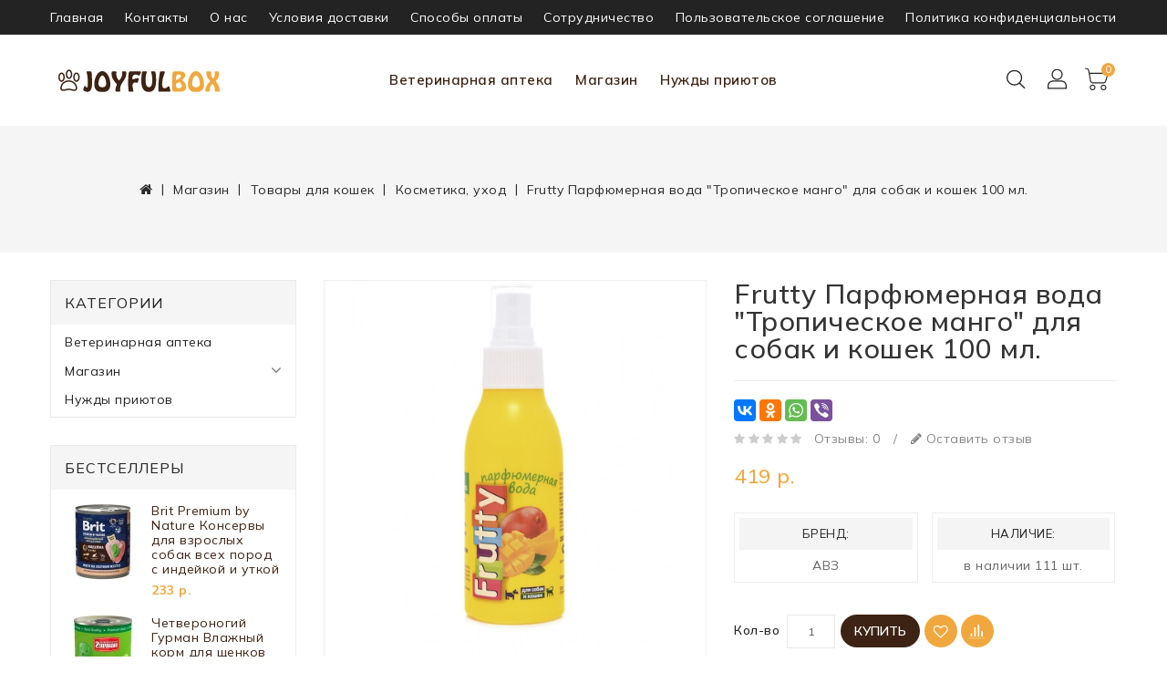

--- FILE ---
content_type: text/html; charset=utf-8
request_url: https://joyfulbox.ru/frutty-parfjumernaja-voda-quot-tropicheskoe-mango-quot-dlja-sobak-i-koshek-100-ml-
body_size: 25110
content:
 		<!DOCTYPE html>
	<!--[if IE]><![endif]-->
	<!--[if IE 8 ]><html dir="ltr" lang="ru" class="ie8"><![endif]-->
	<!--[if IE 9 ]><html dir="ltr" lang="ru" class="ie9"><![endif]-->
	<!--[if (gt IE 9)|!(IE)]><!-->
	<html dir="ltr" lang="ru">
	<!--<![endif]-->
	<head>
	<meta charset="UTF-8" />
	<meta name="viewport" content="width=device-width, initial-scale=1">
	<meta http-equiv="X-UA-Compatible" content="IE=edge">
	<title>Frutty Парфюмерная вода &quot;Тропическое манго&quot;  для собак и кошек 100 мл.</title>
	<base href="https://joyfulbox.ru/" />
			<script src="catalog/view/javascript/jquery/jquery-2.1.1.min.js" type="text/javascript"></script>
	<link href="catalog/view/javascript/bootstrap/css/bootstrap.min.css" rel="stylesheet" media="screen" />
	<script src="catalog/view/javascript/bootstrap/js/bootstrap.min.js" type="text/javascript"></script>
	<link href="catalog/view/javascript/font-awesome/css/font-awesome.min.css" rel="stylesheet" type="text/css" />
	<link rel="stylesheet" type="text/css" href="catalog/view/javascript/jquery/magnific/magnific-popup.css" />
	<link href="//fonts.googleapis.com/css?family=Open+Sans:400,400i,300,700" rel="stylesheet" type="text/css" />
	<link href="catalog/view/theme/puppystore/stylesheet/owl.carousel.min.css" rel="stylesheet">
	<script src="catalog/view/theme/puppystore/javascripts/owl.carousel.min.js" type="text/javascript"></script>
	<script src="catalog/view/theme/puppystore/javascripts/theme.js" type="text/javascript"></script>
	<link href="catalog/view/theme/puppystore/stylesheet/stylesheet.css?v=2.1" rel="stylesheet">


	
		<link href="catalog/view/theme/default/stylesheet/sticker/sticker.css" type="text/css" rel="stylesheet" media="screen" />
		<link href="catalog/view/theme/default/stylesheet/sticker/custom150.css" type="text/css" rel="stylesheet" media="screen" />
		<link href="catalog/view/javascript/jquery/magnific/magnific-popup.css" type="text/css" rel="stylesheet" media="screen" />
		<link href="catalog/view/javascript/jquery/datetimepicker/bootstrap-datetimepicker.min.css" type="text/css" rel="stylesheet" media="screen" />
		<link href="catalog/view/theme/default/stylesheet/sdek.css" type="text/css" rel="stylesheet" media="screen" />
			<script src="catalog/view/javascript/jquery/magnific/jquery.magnific-popup.min.js" type="text/javascript"></script>
		<script src="catalog/view/javascript/jquery/datetimepicker/moment/moment.min.js" type="text/javascript"></script>
		<script src="catalog/view/javascript/jquery/datetimepicker/moment/moment-with-locales.min.js" type="text/javascript"></script>
		<script src="catalog/view/javascript/jquery/datetimepicker/bootstrap-datetimepicker.min.js" type="text/javascript"></script>
		<script src="//api-maps.yandex.ru/2.1/?lang=ru_RU&ns=cdekymap" type="text/javascript"></script>
		<script src="catalog/view/javascript/sdek.js" type="text/javascript"></script>
		<script src="catalog/view/javascript/shipping/cdek_official.js" type="text/javascript"></script>
		<script src="catalog/view/javascript/common.js" type="text/javascript"></script>
	<script src="catalog/view/javascript/support.js" type="text/javascript"></script>
	<link href="catalog/view/javascript/font-awesome/css/font-awesome.min.css" rel="stylesheet" type="text/css" />
	<script src="catalog/view/javascript/jquery/magnific/jquery.magnific-popup.min.js"></script>
	<script src="catalog/view/javascript/jquery/datetimepicker/moment/moment.min.js" type="text/javascript"></script>
	<script src="catalog/view/javascript/jquery/datetimepicker/moment/moment-with-locales.min.js" type="text/javascript"></script>
	<script src="catalog/view/javascript/jquery/datetimepicker/bootstrap-datetimepicker.min.js" type="text/javascript"></script>
		<link href="https://joyfulbox.ru/frutty-parfjumernaja-voda-quot-tropicheskoe-mango-quot-dlja-sobak-i-koshek-100-ml-" rel="canonical" />
		<link href="https://joyfulbox.ru/image/catalog/categories/Logo/Tgep4nkDd34kIObkQk97GjIRMbq8WcNP2KmZkBGk.png" rel="icon" />
			<!-- Global site tag (gtag.js) - Google Analytics -->
<script async src="https://www.googletagmanager.com/gtag/js?id=G-NWF61ZW2XJ"></script>
<script>
  window.dataLayer = window.dataLayer || [];
  function gtag(){dataLayer.push(arguments);}
  gtag('js', new Date());

  gtag('config', 'G-NWF61ZW2XJ');
</script>
		
	
           
          <!-- Yandex.Metrica counters -->
                    <script type="text/javascript">
            window.dataLayer = window.dataLayer || [];
          </script>
          <script type="text/javascript">
            (function(m,e,t,r,i,k,a){m[i]=m[i]||function(){(m[i].a=m[i].a||[]).push(arguments)};
            m[i].l=1*new Date();k=e.createElement(t),a=e.getElementsByTagName(t)[0],k.async=1,k.src=r,a.parentNode.insertBefore(k,a)})
            (window, document, "script", "https://mc.yandex.ru/metrika/tag.js", "ym");

                        ym(103118127, "init", {
              clickmap:true,
              trackLinks:true,
              accurateTrackBounce:true,
              webvisor:true,
              ecommerce:"dataLayer",
              params: { __ym: {"ymCmsPlugin": { "cms": "opencart", "cmsVersion":"3.0", "pluginVersion":"1.1.8"}}}
            });
                      </script>
          <noscript>
            <div>
                            <img src="https://mc.yandex.ru/watch/103118127" style="position:absolute; left:-9999px;" alt="" />
                          </div>
          </noscript>
                    <!-- /Yandex.Metrica counters -->
                  

                            
	</head>
	<body>
	  <main> 
	  	<div id="menu_wrapper"></div>
	    <header id="header" class="other">
	    	<div class="header-nav">
	    		<div class="container">
					<div class="menu__top link_container">

    <a href="">Главная</a>
    <a href="/kontakty">Контакты</a>
    <a href="/o-nas">О нас</a>
    <a href="/usloviya-dostavki">Условия доставки</a>
    <a href="/sposoby-oplaty">Способы оплаты</a>
    <a href="/sotrudnichestvo">Сотрудничество</a>
    <a href="/polzovatelskoe-soglashenie">Пользовательское соглашение</a>
    <a href="/politika-konfidencialnosti">Политика конфиденциальности</a>

					</div>
	    		</div>

	    	</div>
	    	<div class="header-top-height">
				<div class="header-top">
					<div class="container">
						<div id="_desktop_logo" class="col-lg-2 col-md-2">
					        <div class="desktop-logo">
					          <div id="logo">
					            					            <a href="https://joyfulbox.ru/"><img src="https://joyfulbox.ru/image/catalog/logo2.png" title="Joyfulbox" alt="Joyfulbox" class="img-responsive" /></a>
					            					          </div>
					        </div>
				        </div>
				        <div class="header-menu col-lg-8 col-md-8 col-sm-12 col-xs-12">
				        	    <div id="_desktop_top_menu" class="menu js-top-menu hidden-xs hidden-sm open">
                  <ul id="top-menu" class="top-menu" data-depth="0">
                                                <li class="top_level_category dropdown">
              <a class="dropdown-item" href="https://joyfulbox.ru/veterinarnaja-apteka/">Ветеринарная аптека
              </a>
              <span class="pull-xs-right hidden-md hidden-lg">
                  <span data-target="#top_sub_menu_252" data-toggle="collapse" class="navbar-toggler collapse-icons">
                    <i class="fa fa-angle-down add"></i>
                    <i class="fa fa-angle-up remove"></i>
                  </span>
              </span>
              <div id="top_sub_menu_252" class="dropdown-menu popover sub-menu collapse">
                                    <ul class="list-unstyled childs_1 category_dropdownmenu  multiple-dropdown-menu " data-depth="1">

                                                                 <li><a href="https://joyfulbox.ru/veterinarnaja-apteka/lechebnyj-korm/">Лечебный корм</a></li>
                                                                                        <li><a href="https://joyfulbox.ru/veterinarnaja-apteka/vitaminy/">Витамины и кормовые добавки</a></li>
                                                                                        <li><a href="https://joyfulbox.ru/veterinarnaja-apteka/probiotiki/">Пробиотики, Пребиотики</a></li>
                                                                                        <li><a href="https://joyfulbox.ru/veterinarnaja-apteka/preparaty-dlja-glaz/">Препараты для глаз</a></li>
                                                                                        <li><a href="https://joyfulbox.ru/veterinarnaja-apteka/preparaty-dlja-ushej/">Препараты для ушей</a></li>
                                                                                        <li><a href="https://joyfulbox.ru/veterinarnaja-apteka/uhod-za-zubami/">Уход за зубами</a></li>
                                                                                        <li><a href="https://joyfulbox.ru/veterinarnaja-apteka/dermatologicheskie-preparaty/">Дерматологические препараты</a></li>
                                                                                        <li><a href="https://joyfulbox.ru/veterinarnaja-apteka/gepatoprotektory/">Гепатопротекторы</a></li>
                                                                                        <li><a href="https://joyfulbox.ru/veterinarnaja-apteka/preparaty-dlja-lechenija-zhkt/">Препараты для лечения ЖКТ</a></li>
                                                                                        <li><a href="https://joyfulbox.ru/veterinarnaja-apteka/kardioprotektory-i-antioksidanty/">Кардиопротекторы и Антиоксиданты</a></li>
                                                                                        <li><a href="https://joyfulbox.ru/veterinarnaja-apteka/preparaty-dlja-lechenija-pochek-i-mochepolovoj-sistemy/">Препараты для лечения почек и мочеполовой системы</a></li>
                                                             </ul>
                                    <ul class="list-unstyled childs_1 category_dropdownmenu  multiple-dropdown-menu " data-depth="1">

                                                                 <li><a href="https://joyfulbox.ru/veterinarnaja-apteka/preparaty-dlja-oporno-dvigatelnogo-apparata/">Препараты для опорно-двигательного аппарата</a></li>
                                                                                        <li><a href="https://joyfulbox.ru/veterinarnaja-apteka/boleutoljajuschie-i-spazmoliticheskie-preparaty/">Болеутоляющие и спазмолитические препараты</a></li>
                                                                                        <li><a href="https://joyfulbox.ru/veterinarnaja-apteka/immunomodulirujuschie/">Иммуномодулирующие</a></li>
                                                                                        <li><a href="https://joyfulbox.ru/veterinarnaja-apteka/protivoparazitarnye-sredstva/">Противопаразитарные средства</a></li>
                                                                                        <li><a href="https://joyfulbox.ru/veterinarnaja-apteka/pasport-vaktsinatsii/">Паспорт вакцинации</a></li>
                                                                                        <li><a href="https://joyfulbox.ru/veterinarnaja-apteka/biogennye-stimuljatory/">Биогенные стимуляторы</a></li>
                                                                                        <li><a href="https://joyfulbox.ru/veterinarnaja-apteka/protivovospalitelnye-preparaty/">Противовоспалительные препараты</a></li>
                                                                                        <li><a href="https://joyfulbox.ru/veterinarnaja-apteka/analgezirujuschie-i-zharoponizhajuschie-preparaty/">Анальгезирующие и жаропонижающие препараты</a></li>
                                                                                        <li><a href="https://joyfulbox.ru/veterinarnaja-apteka/uspokoitelnye/">Успокоительные</a></li>
                                                                                        <li><a href="https://joyfulbox.ru/veterinarnaja-apteka/antiseptiki/">Антисептики</a></li>
                                                             </ul>
                                </div>
            </li>
                                                            <li class="top_level_category dropdown">
              <a class="dropdown-item" href="https://joyfulbox.ru/magazin/">Магазин
              </a>
              <span class="pull-xs-right hidden-md hidden-lg">
                  <span data-target="#top_sub_menu_59" data-toggle="collapse" class="navbar-toggler collapse-icons">
                    <i class="fa fa-angle-down add"></i>
                    <i class="fa fa-angle-up remove"></i>
                  </span>
              </span>
              <div id="top_sub_menu_59" class="dropdown-menu popover sub-menu collapse">
                                    <ul class="list-unstyled childs_1 category_dropdownmenu  multiple-dropdown-menu " data-depth="1">

                                                                                     <li class="category dropdown sub-category">
                        <a class="dropdown-item dropdown-submenu" href="https://joyfulbox.ru/magazin/tovary-dlya-sobak/">Товары для собак</a>
                        <span class="pull-xs-right hidden-md hidden-lg">
                            <span data-target="#top_sub_menu_6393" data-toggle="collapse" class="navbar-toggler collapse-icons">
                              <i class="fa fa-angle-down add"></i>
                              <i class="fa fa-angle-up remove"></i>
                            </span>
                        </span>
                        <div id="top_sub_menu_6393" class="dropdown-inner collapse">
                                                        <ul class="list-unstyled childs_2 top-menu" data-depth="2">
                                                            <li class="category">
                                <a class="dropdown-item" href="https://joyfulbox.ru/magazin/tovary-dlya-sobak/suhoy-korm-1/">Сухой корм</a>
                              </li>
                                                            <li class="category">
                                <a class="dropdown-item" href="https://joyfulbox.ru/magazin/tovary-dlya-sobak/konservy-dlya-sobak/">Консервы</a>
                              </li>
                                                            <li class="category">
                                <a class="dropdown-item" href="https://joyfulbox.ru/magazin/tovary-dlya-sobak/lakomstva/">Лакомства</a>
                              </li>
                                                            <li class="category">
                                <a class="dropdown-item" href="https://joyfulbox.ru/magazin/tovary-dlya-sobak/miski/">Миски</a>
                              </li>
                                                            <li class="category">
                                <a class="dropdown-item" href="https://joyfulbox.ru/magazin/tovary-dlya-sobak/igrushki-1/">Игрушки</a>
                              </li>
                                                            <li class="category">
                                <a class="dropdown-item" href="https://joyfulbox.ru/magazin/tovary-dlya-sobak/instrumenty-dlja-uhoda/">Инструменты для ухода</a>
                              </li>
                                                            <li class="category">
                                <a class="dropdown-item" href="https://joyfulbox.ru/magazin/tovary-dlya-sobak/kosmetika-uhod-1/">Косметика, уход</a>
                              </li>
                                                            <li class="category">
                                <a class="dropdown-item" href="https://joyfulbox.ru/magazin/tovary-dlya-sobak/perenoski/">Переноски</a>
                              </li>
                                                            <li class="category">
                                <a class="dropdown-item" href="https://joyfulbox.ru/magazin/tovary-dlya-sobak/amunitsija/">Амуниция</a>
                              </li>
                                                            <li class="category">
                                <a class="dropdown-item" href="https://joyfulbox.ru/magazin/tovary-dlya-sobak/domiki-1/">Домики</a>
                              </li>
                                                            <li class="category">
                                <a class="dropdown-item" href="https://joyfulbox.ru/magazin/tovary-dlya-sobak/kovriki-1/">Коврики</a>
                              </li>
                                                            <li class="category">
                                <a class="dropdown-item" href="https://joyfulbox.ru/magazin/tovary-dlya-sobak/lezhaki/">Лежаки</a>
                              </li>
                                                            <li class="category">
                                <a class="dropdown-item" href="https://joyfulbox.ru/magazin/tovary-dlya-sobak/gigiena-uborka-1/">Гигиена, уборка</a>
                              </li>
                                                          </ul>
                                                    </div>
                      </li>
                                                                                                            <li class="category dropdown sub-category">
                        <a class="dropdown-item dropdown-submenu" href="https://joyfulbox.ru/magazin/tovary-dlya-koshek/">Товары для кошек</a>
                        <span class="pull-xs-right hidden-md hidden-lg">
                            <span data-target="#top_sub_menu_7748" data-toggle="collapse" class="navbar-toggler collapse-icons">
                              <i class="fa fa-angle-down add"></i>
                              <i class="fa fa-angle-up remove"></i>
                            </span>
                        </span>
                        <div id="top_sub_menu_7748" class="dropdown-inner collapse">
                                                        <ul class="list-unstyled childs_2 top-menu" data-depth="2">
                                                            <li class="category">
                                <a class="dropdown-item" href="https://joyfulbox.ru/magazin/tovary-dlya-koshek/suhoy-korm/">Сухой корм</a>
                              </li>
                                                            <li class="category">
                                <a class="dropdown-item" href="https://joyfulbox.ru/magazin/tovary-dlya-koshek/konservy/">Консервы</a>
                              </li>
                                                            <li class="category">
                                <a class="dropdown-item" href="https://joyfulbox.ru/magazin/tovary-dlya-koshek/lakomstva-1/">Лакомства</a>
                              </li>
                                                            <li class="category">
                                <a class="dropdown-item" href="https://joyfulbox.ru/magazin/tovary-dlya-koshek/trava/">Трава, Мята</a>
                              </li>
                                                            <li class="category">
                                <a class="dropdown-item" href="https://joyfulbox.ru/magazin/tovary-dlya-koshek/miski-2/">Миски</a>
                              </li>
                                                            <li class="category">
                                <a class="dropdown-item" href="https://joyfulbox.ru/magazin/tovary-dlya-koshek/igrushki/">Игрушки</a>
                              </li>
                                                            <li class="category">
                                <a class="dropdown-item" href="https://joyfulbox.ru/magazin/tovary-dlya-koshek/lezhaki-1/">Лежаки</a>
                              </li>
                                                            <li class="category">
                                <a class="dropdown-item" href="https://joyfulbox.ru/magazin/tovary-dlya-koshek/domiki/">Домики</a>
                              </li>
                                                            <li class="category">
                                <a class="dropdown-item" href="https://joyfulbox.ru/magazin/tovary-dlya-koshek/kogtetochki/">Когтеточки</a>
                              </li>
                                                            <li class="category">
                                <a class="dropdown-item" href="https://joyfulbox.ru/magazin/tovary-dlya-koshek/kosmetika-uhod/">Косметика, уход</a>
                              </li>
                                                            <li class="category">
                                <a class="dropdown-item" href="https://joyfulbox.ru/magazin/tovary-dlya-koshek/instrumenty-dlja-uhoda-1/">Инструменты для ухода</a>
                              </li>
                                                            <li class="category">
                                <a class="dropdown-item" href="https://joyfulbox.ru/magazin/tovary-dlya-koshek/napolniteli-1/">Наполнители</a>
                              </li>
                                                            <li class="category">
                                <a class="dropdown-item" href="https://joyfulbox.ru/magazin/tovary-dlya-koshek/lotki/">Био-туалеты, Лотки</a>
                              </li>
                                                            <li class="category">
                                <a class="dropdown-item" href="https://joyfulbox.ru/magazin/tovary-dlya-koshek/kovriki/">Коврики</a>
                              </li>
                                                            <li class="category">
                                <a class="dropdown-item" href="https://joyfulbox.ru/magazin/tovary-dlya-koshek/perenoski-1/">Переноски</a>
                              </li>
                                                            <li class="category">
                                <a class="dropdown-item" href="https://joyfulbox.ru/magazin/tovary-dlya-koshek/gigiena-uborka/">Гигиена, уборка</a>
                              </li>
                                                          </ul>
                                                    </div>
                      </li>
                                                                                        <li><a href="https://joyfulbox.ru/magazin/tovary-dlja-ptits/">Товары для птиц</a></li>
                                                             </ul>
                                    <ul class="list-unstyled childs_1 category_dropdownmenu  multiple-dropdown-menu " data-depth="1">

                                                                 <li><a href="https://joyfulbox.ru/magazin/tovary-dlja-gryzunov/">Товары для грызунов</a></li>
                                                                                                            <li class="category dropdown sub-category">
                        <a class="dropdown-item dropdown-submenu" href="https://joyfulbox.ru/magazin/tovary-dlja-ryb/">Товары для рыб</a>
                        <span class="pull-xs-right hidden-md hidden-lg">
                            <span data-target="#top_sub_menu_4167" data-toggle="collapse" class="navbar-toggler collapse-icons">
                              <i class="fa fa-angle-down add"></i>
                              <i class="fa fa-angle-up remove"></i>
                            </span>
                        </span>
                        <div id="top_sub_menu_4167" class="dropdown-inner collapse">
                                                        <ul class="list-unstyled childs_2 top-menu" data-depth="2">
                                                            <li class="category">
                                <a class="dropdown-item" href="https://joyfulbox.ru/magazin/tovary-dlja-ryb/korm/">Корм</a>
                              </li>
                                                            <li class="category">
                                <a class="dropdown-item" href="https://joyfulbox.ru/magazin/tovary-dlja-ryb/rastenija-dlja-akvariuma/">Растения для аквариума</a>
                              </li>
                                                            <li class="category">
                                <a class="dropdown-item" href="https://joyfulbox.ru/magazin/tovary-dlja-ryb/dekoratsii/">Декорации</a>
                              </li>
                                                            <li class="category">
                                <a class="dropdown-item" href="https://joyfulbox.ru/magazin/tovary-dlja-ryb/udobrenija-dlja-akvariumnyh-rastenij/">Удобрения для аквариумных растений</a>
                              </li>
                                                            <li class="category">
                                <a class="dropdown-item" href="https://joyfulbox.ru/magazin/tovary-dlja-ryb/grunt/">Грунт</a>
                              </li>
                                                            <li class="category">
                                <a class="dropdown-item" href="https://joyfulbox.ru/magazin/tovary-dlja-ryb/aksessuary-dlja-obsluzhivanija-i-uhoda/">Аксессуары для обслуживания и ухода</a>
                              </li>
                                                            <li class="category">
                                <a class="dropdown-item" href="https://joyfulbox.ru/magazin/tovary-dlja-ryb/akvariumy/">Аквариумы</a>
                              </li>
                                                            <li class="category">
                                <a class="dropdown-item" href="https://joyfulbox.ru/magazin/tovary-dlja-ryb/oborudovanie/">Оборудование</a>
                              </li>
                                                            <li class="category">
                                <a class="dropdown-item" href="https://joyfulbox.ru/magazin/tovary-dlja-ryb/gidrohimija/">Гидрохимия</a>
                              </li>
                                                          </ul>
                                                    </div>
                      </li>
                                                                                        <li><a href="https://joyfulbox.ru/magazin/tovary-dlja-cherepah/">Товары для черепах</a></li>
                                                             </ul>
                                </div>
            </li>
                                                            <li class="top_level_category dropdown">
              <a class="dropdown-item" href="https://joyfulbox.ru/nuzhdy-priyutov/">Нужды приютов
              </a>
              <span class="pull-xs-right hidden-md hidden-lg">
                  <span data-target="#top_sub_menu_60" data-toggle="collapse" class="navbar-toggler collapse-icons">
                    <i class="fa fa-angle-down add"></i>
                    <i class="fa fa-angle-up remove"></i>
                  </span>
              </span>
              <div id="top_sub_menu_60" class="dropdown-menu popover sub-menu collapse">
                                    <ul class="list-unstyled childs_1 category_dropdownmenu  single-dropdown-menu " data-depth="1">

                                                                 <li><a href="https://joyfulbox.ru/nuzhdy-priyutov/sobaki-kotorye-lyubyat/">Благотворительный фонд &quot;Собаки, которые любят&quot; (приют &quot;Щербинка&quot;) Москва</a></li>
                                                                                        <li><a href="https://joyfulbox.ru/nuzhdy-priyutov/prijut-quot-laskovyj-zver-quot-moskva/">Приют &quot;Ласковый зверь&quot; Москва</a></li>
                                                                                        <li><a href="https://joyfulbox.ru/nuzhdy-priyutov/priyut_koshachiya_nadejda/">Частный приют &quot;Кошачья надежда&quot; Звенигород</a></li>
                                                                                        <li><a href="https://joyfulbox.ru/nuzhdy-priyutov/priut_nekrasovka/">Группа помощи &quot;Homeless but not alone&quot; (приют Некрасовка) Москва</a></li>
                                                                                        <li><a href="https://joyfulbox.ru/nuzhdy-priyutov/gruppa-pomoschi-koshki-goroda-zelenograd/">Команда волонтеров по кошкам города Зеленоград</a></li>
                                                                                        <li><a href="https://joyfulbox.ru/nuzhdy-priyutov/tsentr-pomoschi-quot-sobaki-prijuta-goroda-zelenograd-quot-/">Центр помощи &quot;Собаки приюта города Зеленоград&quot;</a></li>
                                                                                        <li><a href="https://joyfulbox.ru/nuzhdy-priyutov/prijut-dlja-koshek-quot-matroskin-quot-permskij-kraj/">Приют для кошек &quot;Матроскин&quot; Пермский край</a></li>
                                                                                        <li><a href="https://joyfulbox.ru/nuzhdy-priyutov/initsiativnaja-gruppa-pomoschi-quot-pitomtsy-zhulebino-quot-g-moskva/">Инициативная группа помощи &quot;Питомцы Жулебино&quot; г. Москва</a></li>
                                                                                        <li><a href="https://joyfulbox.ru/nuzhdy-priyutov/munitsipalnyj-prijut-dlja-sobak-quot-dubovaja-roscha-quot-/">Муниципальный приют для собак &quot;Дубовая Роща&quot;</a></li>
                                                                                        <li><a href="https://joyfulbox.ru/nuzhdy-priyutov/priut_dobrodom/">Частный приют &quot;ДоброДом&quot; Оренбург</a></li>
                                                                                        <li><a href="https://joyfulbox.ru/nuzhdy-priyutov/munitsipalnyj-prijut-dlja-bezdomnyh-sobak-i-koshek-quot-birjulevo-quot-/">Муниципальный приют для бездомных собак и кошек &quot;Бирюлево&quot; г. Москва</a></li>
                                                                                        <li><a href="https://joyfulbox.ru/nuzhdy-priyutov/blagotvoritelnyj-fond-quot-schastlivyj-hvost-quot-perm/">Благотворительный фонд &quot;Счастливый хвост&quot; Пермь</a></li>
                                                                                        <li><a href="https://joyfulbox.ru/nuzhdy-priyutov/prijut-quot-borodatiki-i-ne-tolko-quot-orenburg/">Приют &quot;Мафия добра &quot; Оренбург</a></li>
                                                                                        <li><a href="https://joyfulbox.ru/nuzhdy-priyutov/prijut-dlja-zhivotnyh-quot-podari-im-zhizn-quot-/">Сообщество помощи бездомным  животным &quot;Подари им жизнь&quot; </a></li>
                                                                                        <li><a href="https://joyfulbox.ru/nuzhdy-priyutov/ano-pomosch-bezdomnyh-zhivotnym-quot-kot-begemot-quot-/">АНО Помощь бездомным животным &quot;Кот-Бегемот&quot; Самара</a></li>
                                                                                        <li><a href="https://joyfulbox.ru/nuzhdy-priyutov/priyut-vostochnyy/">Частный приют &quot;Восточный&quot; Московская область</a></li>
                                                                                        <li><a href="https://joyfulbox.ru/nuzhdy-priyutov/priyut_dusha_brodyagi/">Частный приют &quot;Душа бродяги&quot; Калуга</a></li>
                                                             </ul>
                                </div>
            </li>
                                       
          </ul>
    </div>    
    
   
				        </div>
				        <div class="header-right col-lg-2 col-md-2">
							<div id="_desktop_search_widget">
					            <div id="ishisearch_widget" class="search-widget">
					              <div class="search-logo">
							  			<svg xmlns="http://www.w3.org/2000/svg" style="display: none;">   
									        <symbol id="magnifying-desktop" viewBox="0 0 1200 1200"><title>magnifying-desktop</title>
									          <path d="M606.209,578.714L448.198,423.228C489.576,378.272,515,318.817,515,253.393C514.98,113.439,399.704,0,257.493,0
									               C115.282,0,0.006,113.439,0.006,253.393s115.276,253.393,257.487,253.393c61.445,0,117.801-21.253,162.068-56.586
									               l158.624,156.099c7.729,7.614,20.277,7.614,28.006,0C613.938,598.686,613.938,586.328,606.209,578.714z M257.493,467.8
									               c-120.326,0-217.869-95.993-217.869-214.407S137.167,38.986,257.493,38.986c120.327,0,217.869,95.993,217.869,214.407
									               S377.82,467.8,257.493,467.8z"></path>
									         </symbol>
									      </svg>
								      <svg class="icon" viewBox="0 0 40 40"><use xlink:href="#magnifying-desktop" x="20%" y="22%"></use></svg>
								  </div>
					              <form><div id="search" class="input-group">
  <input id="ajax-search-text" type="text" name="search" value="" placeholder="Искать" class="form-control input-lg" />
  <div class="ajaxishi-search" style="display: none;"><ul></ul></div>
  <span class="input-group-btn">
    <button id="ajax-search-btn" type="button" class="btn btn-default btn-lg">
      <div class="btn-text">Search</div>
      <i class="fa fa-search"></i>
    </button>
  </span>
</div>

<script>
    (function() {
        document.getElementById('ajax-search-text').addEventListener('keypress', function(event) {
            if (event.keyCode == 13) {
                event.preventDefault();
                document.getElementById('ajax-search-btn').click();
            }
        });
    }());
</script></form>
					            </div>
							</div>
					        <div id="_desktop_user_info"> 
						        <div class="user-info">
									<div class="dropdown">
										<a title="Личный кабинет" class="dropdown-toggle" data-toggle="dropdown">    
											<div class="user-logo">
													<svg xmlns="http://www.w3.org/2000/svg" style="display: none;">          
												        <symbol id="user-desktop" viewBox="0 0 480 480"><title>user-desktop</title>
												              <path d="M187.497,152.427H73.974c-38.111,0-69.117,31.006-69.117,69.117v39.928h251.758v-39.928
												                 C256.614,183.433,225.608,152.427,187.497,152.427z M241.614,246.473H19.856v-24.928c0-29.84,24.277-54.117,54.117-54.117h113.523
												                 c29.84,0,54.117,24.277,54.117,54.117L241.614,246.473L241.614,246.473z"></path>
												              <path d="M130.735,145.326c40.066,0,72.663-32.597,72.663-72.663S170.802,0,130.735,0S58.072,32.596,58.072,72.663
												                 S90.669,145.326,130.735,145.326z M130.735,15c31.796,0,57.663,25.867,57.663,57.663s-25.867,57.663-57.663,57.663
												                 s-57.663-25.868-57.663-57.663S98.939,15,130.735,15z"></path>
												            </symbol> 
												    </svg>
												   <svg class="icon" viewBox="0 0 40 40"><use xlink:href="#user-desktop" x="19%" y="19%"></use></svg>
											</div>            
											<span class="expand-more">Личный кабинет</span>
											<i class="fa fa-angle-down"></i>
										</a>
										<ul class="dropdown-menu">
																				<li><a href="https://joyfulbox.ru/register/">Регистрация</a></li>
										<li><a href="https://joyfulbox.ru/login/">Авторизация</a></li>
										<li><a href="https://joyfulbox.ru/wishlist/" id="wishlist-total" title="Закладки (0)">  <span class="wishlist-text">Закладки (0)</span></a></li>
																				</ul> 
										       
									</div>           
								</div>
							</div>
					        <div id="_desktop_cart">
					          <div class="blockcart">
					            <div id="cart" class="btn-group btn-block">
  <button type="button" data-loading-text="Загрузка..." class="btn btn-inverse btn-block btn-lg">
    <span class="cart-link">
      <span class="cart-img hidden-xs hidden-sm">
        <svg xmlns="http://www.w3.org/2000/svg" style="display: none;">          
            <symbol id="shopping-cart" viewBox="0 0 700 700"><title>shopping-cart</title>
                <path d="m150.355469 322.332031c-30.046875 0-54.402344 24.355469-54.402344 54.402344 0 30.042969 24.355469 54.398437 54.402344 54.398437 30.042969 0 54.398437-24.355468 54.398437-54.398437-.03125-30.03125-24.367187-54.371094-54.398437-54.402344zm0 88.800781c-19 0-34.402344-15.402343-34.402344-34.398437 0-19 15.402344-34.402344 34.402344-34.402344 18.996093 0 34.398437 15.402344 34.398437 34.402344 0 18.996094-15.402344 34.398437-34.398437 34.398437zm0 0"></path>
                <path d="m446.855469 94.035156h-353.101563l-7.199218-40.300781c-4.4375-24.808594-23.882813-44.214844-48.699219-48.601563l-26.101563-4.597656c-5.441406-.96875-10.632812 2.660156-11.601562 8.097656-.964844 5.441407 2.660156 10.632813 8.101562 11.601563l26.199219 4.597656c16.53125 2.929688 29.472656 15.871094 32.402344 32.402344l35.398437 199.699219c4.179688 23.894531 24.941406 41.324218 49.199219 41.300781h210c22.0625.066406 41.546875-14.375 47.902344-35.5l47-155.800781c.871093-3.039063.320312-6.3125-1.5-8.898438-1.902344-2.503906-4.859375-3.980468-8-4zm-56.601563 162.796875c-3.773437 12.6875-15.464844 21.367188-28.699218 21.300781h-210c-14.566407.039063-27.035157-10.441406-29.5-24.800781l-24.699219-139.398437h336.097656zm0 0"></path>
                <path d="m360.355469 322.332031c-30.046875 0-54.402344 24.355469-54.402344 54.402344 0 30.042969 24.355469 54.398437 54.402344 54.398437 30.042969 0 54.398437-24.355468 54.398437-54.398437-.03125-30.03125-24.367187-54.371094-54.398437-54.402344zm0 88.800781c-19 0-34.402344-15.402343-34.402344-34.398437 0-19 15.402344-34.402344 34.402344-34.402344 18.996093 0 34.398437 15.402344 34.398437 34.402344 0 18.996094-15.402344 34.398437-34.398437 34.398437zm0 0"></path>
           </symbol> 
          </svg>
          <svg class="icon" viewBox="0 0 40 40"><use xlink:href="#shopping-cart" x="12%" y="16%"></use></svg>
      </span>
      <span class="cart-img hidden-lg hidden-md">
          <svg xmlns="http://www.w3.org/2000/svg" style="display: none;">          
            <symbol id="cart-responsive" viewBox="0 0 510 510"><title>cart-responsive</title>
                <path d="M306.4,313.2l-24-223.6c-0.4-3.6-3.6-6.4-7.2-6.4h-44.4V69.6c0-38.4-31.2-69.6-69.6-69.6c-38.4,0-69.6,31.2-69.6,69.6
                v13.6H46c-3.6,0-6.8,2.8-7.2,6.4l-24,223.6c-0.4,2,0.4,4,1.6,5.6c1.2,1.6,3.2,2.4,5.2,2.4h278c2,0,4-0.8,5.2-2.4
                C306,317.2,306.8,315.2,306.4,313.2z M223.6,123.6c3.6,0,6.4,2.8,6.4,6.4c0,3.6-2.8,6.4-6.4,6.4c-3.6,0-6.4-2.8-6.4-6.4
                C217.2,126.4,220,123.6,223.6,123.6z M106,69.6c0-30.4,24.8-55.2,55.2-55.2c30.4,0,55.2,24.8,55.2,55.2v13.6H106V69.6z
                 M98.8,123.6c3.6,0,6.4,2.8,6.4,6.4c0,3.6-2.8,6.4-6.4,6.4c-3.6,0-6.4-2.8-6.4-6.4C92.4,126.4,95.2,123.6,98.8,123.6z M30,306.4
                L52.4,97.2h39.2v13.2c-8,2.8-13.6,10.4-13.6,19.2c0,11.2,9.2,20.4,20.4,20.4c11.2,0,20.4-9.2,20.4-20.4c0-8.8-5.6-16.4-13.6-19.2
                V97.2h110.4v13.2c-8,2.8-13.6,10.4-13.6,19.2c0,11.2,9.2,20.4,20.4,20.4c11.2,0,20.4-9.2,20.4-20.4c0-8.8-5.6-16.4-13.6-19.2V97.2
                H270l22.4,209.2H30z"></path>
            </symbol>
          </svg>
          <svg class="icon" viewBox="0 0 40 40"><use xlink:href="#cart-responsive" x="13%" y="13%"></use></svg>
      </span>
      <span class="cart-content">
        <span class="cart-products-count">0</span>
      </span>
</span>
  </button>
  <ul class="cart-dropdown">
        <li>
      <p class="empty text-left">Your shopping cart is empty!</p>
    </li>
      </ul>
</div>
					          </div>
					        </div>
				    	</div>
				    	
				    	
					</div>
				</div> 
			</div>
	      	<div class="nav-full-height">
		      <div class="nav-full-width other">
		        <div class="container">
					<div class="row">
						<div class="menu-left">
					        <div id="menu-icon" class="menu-icon hidden-md hidden-lg">
					          <div class="nav-icon">
					              <svg xmlns="http://www.w3.org/2000/svg" style="display: none;">   
					              <symbol id="setup" viewBox="0 0 750 750"><title>setup</title><g> <rect y="46.06" width="344.339" height="29.52"></rect> </g><g> <rect y="156.506" width="344.339" height="29.52"></rect> </g><g> <rect y="268.748" width="344.339" height="29.531"></rect> </g></symbol>
					              </svg>
					              <svg class="icon" viewBox="0 0 40 40"><use xlink:href="#setup" x="25%" y="27%"></use></svg>
					          </div>  
					        </div>
					        <div id="_mobile_search_widget"></div>
					        <div id="mobile_top_menu_wrapper" class="hidden-lg hidden-md" style="display:none;">
						      <div id="top_menu_closer">
						        <i class="fa fa-close"></i>
						      </div>
						      <div class="js-top-menu mobile" id="_mobile_top_menu"></div>
						    </div>
					    </div>
					    <div class="menu-center">
					      <div id="_mobile_logo"></div>
					    </div>
					    <div class="menu-right">
					      <div id="_mobile_cart"></div>
					      <div id="_mobile_user_info"></div>
					    </div>  
					</div>
		        </div>
		      </div>
	      	</div>
	    </header>
	    
	    <div id="mobile_top_menu_wrapper" class="hidden-lg hidden-md" style="display:none;">
	      <div id="top_menu_closer">
	        <i class="fa fa-close"></i>
	      </div>
	    </div>
	    <div id="spin-wrapper"></div>
		<div id="siteloader">
						<div class="loader loader-2">
				<div></div>
				<div></div>
				<div></div>
				<div></div>
				<div></div>
				<div></div>
				<div></div>
				<div></div>
				<div></div>
			</div>
					</div>

	<!-- ======= Quick view JS ========= -->
	<script> 
	function quickbox(){
	 	if ($(window).width() > 767) {
			$('.quickview-button').magnificPopup({
			type:'iframe',
			delegate: 'a',
			preloader: true,
			tLoading: 'Loading image #%curr%...',
			});    
	 	}  
	}
	jQuery(document).ready(function() {quickbox();});
	jQuery(window).resize(function() {quickbox();});
	$('input[name=\'search\']').autocomplete({
		'source': function(request, response) {
			$.ajax({
				url: 'index.php?route=product/search/autocomplete&filter_name=' +  encodeURIComponent(request),
				dataType: 'json',
				success: function(result) {
					var products = result.products;
					$('.ajaxishi-search ul li').remove();
					  $.each(products, function(index,product) {
						var html = '<li>';
							html += '<div>';
							html += '<a href="' + product.url + '" title="' + product.name + '">';
							html += '<div class="product-image"><img alt="' + product.name + '" src="' + product.image + '"></div>';
							html += '<div class="product-desc">';
							html += '<div class="product-name">' + product.name + '</div>';
							if (product.special) {
	                            html += '<div class="product-price"><span class="special">' + product.price + '</span><span class="price">' + product.special + '</span></div>';
	                        } else {
	                            html += '<div class="product-price"><span class="price">' + product.price + '</span></div>';
							}
							html += '</div>';
							html += '</a>';
							html += '</div>';
							html += '</li>';
							$('.ajaxishi-search ul').append(html);
					  });
					  $('.ajaxishi-search').css('display','block');
	                return false;
				}
			});
		},
		'select': function(product) {
			$('input[name=\'filter_name\']').val(product.name);
		}
	});
	</script>
 <script type='application/ld+json'>
{
  "@context": "http://www.schema.org",
  "@type": "Product",
    "brand": "АВЗ",
    "name": "Frutty Парфюмерная вода &quot;Тропическое манго&quot;  для собак и кошек 100 мл.",
  "sku": "AB1607",
  "model": "AB1607",
  "image": "https://joyfulbox.ru/image/cache/catalog/AVZ/AB1607-1000x1000.jpg",
  "description": "Frutty Парфюмерная вода &quot;Тропическое манго&quot;  для собак и кошек 100 мл.",
  "offers": {
           "@type": "Offer",
           "url": "https://joyfulbox.ru/frutty-parfjumernaja-voda-quot-tropicheskoe-mango-quot-dlja-sobak-i-koshek-100-ml-",
                       "availability": "http://schema.org/InStock",
                        "price": "419",
            "priceCurrency": "RUB"
  }}
 </script>
<div class="breadcrumb-container">
  <h1 class="page-title">Frutty Парфюмерная вода &quot;Тропическое манго&quot;  для собак и кошек 100 мл.</h1>
  <ul class="breadcrumb">
        <li><a href="https://joyfulbox.ru/"><i class="fa fa-home"></i></a></li>
        <li><a href="https://joyfulbox.ru/magazin/">Магазин</a></li>
        <li><a href="https://joyfulbox.ru/magazin/tovary-dlya-koshek/">Товары для кошек</a></li>
        <li><a href="https://joyfulbox.ru/magazin/tovary-dlya-koshek/kosmetika-uhod/">Косметика, уход</a></li>
        <li><a href="https://joyfulbox.ru/frutty-parfjumernaja-voda-quot-tropicheskoe-mango-quot-dlja-sobak-i-koshek-100-ml-">Frutty Парфюмерная вода &quot;Тропическое манго&quot;  для собак и кошек 100 мл.</a></li>
      </ul>
</div>
<div id="product-product" class="container">
  <div class="wrapper_container row"><div id="_desktop_column_left">
	<aside id="column-left" class="col-sm-3 hidden-xs">
	  	  <div class="box">
    <h2 class="page-title hidden-sm hidden-xs">
        Категории
    </h2>
    <div class="block-title clearfix  hidden-lg hidden-md collapsed" data-target="#box-container" data-toggle="collapse">
        <span class="page-title">Категории</span>
        <span class="navbar-toggler collapse-icons">
          <i class="fa fa-angle-down add"></i>
          <i class="fa fa-angle-up remove"></i>
        </span>
    </div>
    <div id="box-container" class="collapse data-toggler">
        <ul class="category-top-menu">
                        <li>                
                 
                    <a href="https://joyfulbox.ru/veterinarnaja-apteka/" class="list-group-item">Ветеринарная аптека</a>
                            </li>
                        <li>                
                                 
                    <a href="https://joyfulbox.ru/magazin/" class="list-group-item active">Магазин</a>
                                  
                                            <span class="navbar-toggler collapse-icons" data-target="#childlist" data-toggle="collapse">
                            <i class="fa fa-angle-down add"></i>
                            <i class="fa fa-angle-up remove"></i>
                        </span> 
                                        <div id="childlist" class="collapse">                        
                        <ul class="category-sub-menu">                    
                                                                                            <li>
                                     
                                        <a href="https://joyfulbox.ru/magazin/tovary-dlya-sobak/" class="list-group-item">&nbsp;&nbsp;&nbsp;- Товары для собак</a>
                                                                    </li>
                                                                <li>
                                                                            <a href="https://joyfulbox.ru/magazin/tovary-dlya-koshek/" class="list-group-item active">&nbsp;&nbsp;&nbsp;- Товары для кошек</a>
                                                                        </li>
                                                                <li>
                                     
                                        <a href="https://joyfulbox.ru/magazin/tovary-dlja-ptits/" class="list-group-item">&nbsp;&nbsp;&nbsp;- Товары для птиц</a>
                                                                    </li>
                                                                <li>
                                     
                                        <a href="https://joyfulbox.ru/magazin/tovary-dlja-gryzunov/" class="list-group-item">&nbsp;&nbsp;&nbsp;- Товары для грызунов</a>
                                                                    </li>
                                                                <li>
                                     
                                        <a href="https://joyfulbox.ru/magazin/tovary-dlja-ryb/" class="list-group-item">&nbsp;&nbsp;&nbsp;- Товары для рыб</a>
                                                                    </li>
                                                                <li>
                                     
                                        <a href="https://joyfulbox.ru/magazin/tovary-dlja-cherepah/" class="list-group-item">&nbsp;&nbsp;&nbsp;- Товары для черепах</a>
                                                                    </li>
                                                                                    </ul>
                    </div>
                            </li>
                        <li>                
                 
                    <a href="https://joyfulbox.ru/nuzhdy-priyutov/" class="list-group-item">Нужды приютов</a>
                            </li>
                    </ul>
    </div>
</div>

	  	  <section class="featured-products clearfix">  
  <h3 class="page-title hidden-sm hidden-xs">
      Бестселлеры
  </h3>
  <div class="block-title clearfix  hidden-lg hidden-md collapsed" data-target="#bestseller-container" data-toggle="collapse">
    <span class="page-title">Бестселлеры</span>
    <span class="navbar-toggler collapse-icons">
      <i class="fa fa-angle-down add"></i>
      <i class="fa fa-angle-up remove"></i>
    </span>
  </div>
  <div id="bestseller-container" class="collapse in data-toggler">
          <div class="product-thumb transition">
        <div class="image"><a href="https://joyfulbox.ru/brit-premium-by-nature-konservy-dlja-vzroslyh-sobak-vseh-porod-s-indejkoj-i-utkoj-850-gr--2"><img src="https://joyfulbox.ru/image/cache/catalog/BRIT/5051199-85x85.jpg" alt="Brit Premium by Nature Консервы для взрослых собак всех пород с индейкой и уткой 850 гр." title="Brit Premium by Nature Консервы для взрослых собак всех пород с индейкой и уткой 850 гр." class="img-responsive" /></a></div>
        <div class="caption">
          <h4><a href="https://joyfulbox.ru/brit-premium-by-nature-konservy-dlja-vzroslyh-sobak-vseh-porod-s-indejkoj-i-utkoj-850-gr--2">Brit Premium by Nature Консервы для взрослых собак всех пород с индейкой и уткой 850 гр.</a></h4>
          <p class="description">Brit Premium by Nature - Полнорационный консервированный корм премиум класса
индейка и утка для взрослых собак всех пород, 850 гр.Натуральн..</p>

			    			    											
                      <p class="price">
                            233 р.
                                        </p>
                  </div>
      </div>
          <div class="product-thumb transition">
        <div class="image"><a href="https://joyfulbox.ru/chetveronogij-gurman-vlazhnyj-korm-dlja-schenkov-mjasnoe-assorti-s-indejkoj-340-gr-"><img src="https://joyfulbox.ru/image/cache/catalog/Chetveronogiy%20Gurman/fotor_2023-4-11_14_44_43-85x85.jpg" alt="Четвероногий Гурман Влажный корм для щенков мясное ассорти с индейкой 340 гр." title="Четвероногий Гурман Влажный корм для щенков мясное ассорти с индейкой 340 гр." class="img-responsive" /></a></div>
        <div class="caption">
          <h4><a href="https://joyfulbox.ru/chetveronogij-gurman-vlazhnyj-korm-dlja-schenkov-mjasnoe-assorti-s-indejkoj-340-gr-">Четвероногий Гурман Влажный корм для щенков мясное ассорти с индейкой 340 гр.</a></h4>
          <p class="description">..</p>

			    			    											
                      <p class="price">
                            243 р.
                                        </p>
                  </div>
      </div>
          <div class="product-thumb transition">
        <div class="image"><a href="https://joyfulbox.ru/kazhdyj-den-pelenki-odnorazovye-60x90-sm-20-sht--1"><img src="https://joyfulbox.ru/image/cache/catalog/Kajdiy%20Den'/948742-85x85.jpg" alt="Каждый день Пеленки одноразовые 60x90 см. 20 шт." title="Каждый день Пеленки одноразовые 60x90 см. 20 шт." class="img-responsive" /></a></div>
        <div class="caption">
          <h4><a href="https://joyfulbox.ru/kazhdyj-den-pelenki-odnorazovye-60x90-sm-20-sht--1">Каждый день Пеленки одноразовые 60x90 см. 20 шт.</a></h4>
          <p class="description">..</p>

			    			    											
                      <p class="price">
                            470 р.
                                        </p>
                  </div>
      </div>
          <div class="product-thumb transition">
        <div class="image"><a href="https://joyfulbox.ru/alphapet-wow-superpremium-vlazhnyj-polnoratsionnyj-korm-dlja-koshek-s-chuvstvitelnym-pischevareniem-nezhnye-lomtiki-krolika-s-potroshkami-v-souse-krolik-s-potroshkami-nezhnye-lomtiki-v-souse-80-gr--1"><img src="https://joyfulbox.ru/image/cache/catalog/AlphaPet/WOW/108337(2)-85x85.png" alt="AlphaPet WOW Superpremium Влажный полнорационный корм для кошек с чувствительным пищеварением нежные ломтики кролика с потрошками в соусе «Кролик с потрошками нежные ломтики в соусе» 80 гр." title="AlphaPet WOW Superpremium Влажный полнорационный корм для кошек с чувствительным пищеварением нежные ломтики кролика с потрошками в соусе «Кролик с потрошками нежные ломтики в соусе» 80 гр." class="img-responsive" /></a></div>
        <div class="caption">
          <h4><a href="https://joyfulbox.ru/alphapet-wow-superpremium-vlazhnyj-polnoratsionnyj-korm-dlja-koshek-s-chuvstvitelnym-pischevareniem-nezhnye-lomtiki-krolika-s-potroshkami-v-souse-krolik-s-potroshkami-nezhnye-lomtiki-v-souse-80-gr--1">AlphaPet WOW Superpremium Влажный полнорационный корм для кошек с чувствительным пищеварением нежные ломтики кролика с потрошками в соусе «Кролик с потрошками нежные ломтики в соусе» 80 гр.</a></h4>
          <p class="description">Здоровый и активный питомец – главная задача каждого хозяина. Команда AlphaPet® создает и производит полезные корма высшей категории качеств..</p>

			    			    											
                      <p class="price">
                            73 р.
                                        </p>
                  </div>
      </div>
      </div>
</section>

	  	  <section class="featured-products"> 
      <h3 class="page-title hidden-sm hidden-xs">
          Новинки
      </h3>
      <div class="block-title clearfix  hidden-lg hidden-md collapsed" data-target="#latest-container" data-toggle="collapse">
        <span class="page-title">Новинки</span>
        <span class="navbar-toggler collapse-icons">
          <i class="fa fa-angle-down add"></i>
          <i class="fa fa-angle-up remove"></i>
        </span>
      </div>
      <div id="latest-container" class="collapse in data-toggler">
                <div class="product-thumb transition">
        <div class="image"><a href="https://joyfulbox.ru/original-choice-vetdiet-urinary-dieticheskoe-polnoratsionnoe-pitanie-dlja-vzroslyh-koshek-profilaktika-mkb-pauch-85-gr-"><img src="https://joyfulbox.ru/image/cache/catalog/Original%20Choice/Vet/86899-85x85.jpg" alt="Original Choice VETDIET Urinary диетическое полнорационное питание для взрослых кошек профилактика МКБ пауч  85 гр." title="Original Choice VETDIET Urinary диетическое полнорационное питание для взрослых кошек профилактика МКБ пауч  85 гр." class="img-responsive" /></a></div>
        <div class="caption">
          <h4><a href="https://joyfulbox.ru/original-choice-vetdiet-urinary-dieticheskoe-polnoratsionnoe-pitanie-dlja-vzroslyh-koshek-profilaktika-mkb-pauch-85-gr-">Original Choice VETDIET Urinary диетическое полнорационное питание для взрослых кошек профилактика МКБ пауч  85 гр.</a></h4>
          <p class="description">Полнорационный консервированный корм со свойствами подкисления мочи и низким содержанием магния, фосфора и кальция, уменьшенной калорийности..</p>

			    			    											
                      <p class="price">
                            104 р.
                                        </p>
                  </div>
      </div>
                <div class="product-thumb transition">
        <div class="image"><a href="https://joyfulbox.ru/original-choice-vetdiet-urinary-veterinarnaja-dieta-dlja-koshek-profilaktika-mkb-240-gr-"><img src="https://joyfulbox.ru/image/cache/catalog/Original%20Choice/Vet/88390-85x85.jpg" alt="Original Choice VETDIET Urinary ветеринарная диета для кошек профилактика МКБ 240 гр." title="Original Choice VETDIET Urinary ветеринарная диета для кошек профилактика МКБ 240 гр." class="img-responsive" /></a></div>
        <div class="caption">
          <h4><a href="https://joyfulbox.ru/original-choice-vetdiet-urinary-veterinarnaja-dieta-dlja-koshek-profilaktika-mkb-240-gr-">Original Choice VETDIET Urinary ветеринарная диета для кошек профилактика МКБ 240 гр.</a></h4>
          <p class="description">Полнорационный консервированный корм со свойствами подкисления мочи и низким содержанием магния, фосфора и кальция, уменьшенной калорийности..</p>

			    			    											
                      <p class="price">
                            245 р.
                                        </p>
                  </div>
      </div>
                <div class="product-thumb transition">
        <div class="image"><a href="https://joyfulbox.ru/original-choice-vetdiet-renal-dieticheskoe-polnoratsionnoe-pitanie-dlja-vzroslyh-koshek-profilaktika-boleznej-pochek-pauch-85-gr-"><img src="https://joyfulbox.ru/image/cache/catalog/Original%20Choice/Vet/86898-85x85.jpg" alt="Original Choice VETDIET Renal диетическое полнорационное питание для взрослых кошек профилактика болезней почек пауч 85 гр." title="Original Choice VETDIET Renal диетическое полнорационное питание для взрослых кошек профилактика болезней почек пауч 85 гр." class="img-responsive" /></a></div>
        <div class="caption">
          <h4><a href="https://joyfulbox.ru/original-choice-vetdiet-renal-dieticheskoe-polnoratsionnoe-pitanie-dlja-vzroslyh-koshek-profilaktika-boleznej-pochek-pauch-85-gr-">Original Choice VETDIET Renal диетическое полнорационное питание для взрослых кошек профилактика болезней почек пауч 85 гр.</a></h4>
          <p class="description">Полнорационный консервированный корм с пониженным содержанием белка и фосфора ORIGINAL CHOICE VETDIET Renal предназначен для кошек с нарушен..</p>

			    			    											
                      <p class="price">
                            104 р.
                                        </p>
                  </div>
      </div>
                <div class="product-thumb transition">
        <div class="image"><a href="https://joyfulbox.ru/original-choice-vetdiet-renal-veterinarnaja-dieta-dlja-koshek-profilaktika-boleznej-pochek-240-gr-"><img src="https://joyfulbox.ru/image/cache/catalog/Original%20Choice/Vet/88389-85x85.jpg" alt="Original Choice VETDIET Renal ветеринарная диета для кошек профилактика болезней почек 240 гр." title="Original Choice VETDIET Renal ветеринарная диета для кошек профилактика болезней почек 240 гр." class="img-responsive" /></a></div>
        <div class="caption">
          <h4><a href="https://joyfulbox.ru/original-choice-vetdiet-renal-veterinarnaja-dieta-dlja-koshek-profilaktika-boleznej-pochek-240-gr-">Original Choice VETDIET Renal ветеринарная диета для кошек профилактика болезней почек 240 гр.</a></h4>
          <p class="description">Полнорационный консервированный корм с пониженным содержанием белка и фосфора ORIGINAL CHOICE VETDIET Renal предназначен для кошек с нарушен..</p>

			    			    											
                      <p class="price">
                            245 р.
                                        </p>
                  </div>
      </div>
         
      </div>
</section>
	  	</aside>
</div>

                        <div id="content" class="col-sm-9 column_center">
        <div class="product_carousel">
          <div class="row">                                     <div class="col-md-6 col-sm-6 product-left"> 
              <div class="product-left-title hidden-lg hidden-md hidden-sm">
                <h2 class="product-title">Frutty Парфюмерная вода &quot;Тропическое манго&quot;  для собак и кошек 100 мл.</h2>
                                                                                                                                                                                                                                                          </div>
                                <div class="product-image thumbnails_horizontal">

			    			    											
                                          <div class="carousel-container">
                        <a class="thumbnail" href="https://joyfulbox.ru/image/cache/catalog/AVZ/AB1607-1000x1000.jpg" title="Frutty Парфюмерная вода &quot;Тропическое манго&quot;  для собак и кошек 100 мл.">
                                                      <img src="https://joyfulbox.ru/image/cache/catalog/AVZ/AB1607-1000x1000.jpg" title="Frutty Парфюмерная вода &quot;Тропическое манго&quot;  для собак и кошек 100 мл." alt="Frutty Парфюмерная вода &quot;Тропическое манго&quot;  для собак и кошек 100 мл." />
                        </a>
                      </div>
                                                              <div class="image_show">  
                        <div id="slider_carousel" class="owl-carousel">
                                                      <div class="image-additional item">
                              <a class="thumbnail" href="https://joyfulbox.ru/image/cache/catalog/AVZ/AB1607(2)-1000x1000.jpg" title="Frutty Парфюмерная вода &quot;Тропическое манго&quot;  для собак и кошек 100 мл."> 
                                <img src="https://joyfulbox.ru/image/cache/catalog/AVZ/AB1607(2)-400x400.jpg" title="Frutty Парфюмерная вода &quot;Тропическое манго&quot;  для собак и кошек 100 мл." alt="Frutty Парфюмерная вода &quot;Тропическое манго&quot;  для собак и кошек 100 мл." />
                              </a>
                            </div>
                                                      <div class="image-additional item">
                              <a class="thumbnail" href="https://joyfulbox.ru/image/cache/catalog/AVZ/AB1607(3)-1000x1000.jpg" title="Frutty Парфюмерная вода &quot;Тропическое манго&quot;  для собак и кошек 100 мл."> 
                                <img src="https://joyfulbox.ru/image/cache/catalog/AVZ/AB1607(3)-400x400.jpg" title="Frutty Парфюмерная вода &quot;Тропическое манго&quot;  для собак и кошек 100 мл." alt="Frutty Парфюмерная вода &quot;Тропическое манго&quot;  для собак и кошек 100 мл." />
                              </a>
                            </div>
                                                  </div>
                      </div>    
                                      </div>
                
            </div>
                                                <div class="col-md-6 col-sm-6 product-right">
                              <div class="product-left-title hidden-xs">
                <h1 class="product-title">Frutty Парфюмерная вода &quot;Тропическое манго&quot;  для собак и кошек 100 мл.</h1>
              </div>
              <!-- AddThis Button BEGIN -->
              <div class="social-toolbox">

                <script src="https://yastatic.net/share2/share.js"></script>
                <div class="ya-share2" data-curtain data-limit="4" data-services="vkontakte,facebook,odnoklassniki,whatsapp, telegram,viber"></div>
              </div>
              <!-- AddThis Button END -->
                            <div class="rating-wrapper">
                                   
                    <span class="fa fa-stack">
                      <i class="fa fa-star gray fa-stack-2x"></i>
                    </span> 
                                                     
                    <span class="fa fa-stack">
                      <i class="fa fa-star gray fa-stack-2x"></i>
                    </span> 
                                                     
                    <span class="fa fa-stack">
                      <i class="fa fa-star gray fa-stack-2x"></i>
                    </span> 
                                                     
                    <span class="fa fa-stack">
                      <i class="fa fa-star gray fa-stack-2x"></i>
                    </span> 
                                                     
                    <span class="fa fa-stack">
                      <i class="fa fa-star gray fa-stack-2x"></i>
                    </span> 
                                                  <a class="review-count" href="" onclick="customclick(); return false;">Отзывы: 0</a> / <a class="write-review" href="" onclick="customclick(); return false;"><i class="fa fa-pencil"></i> Оставить отзыв</a>
              </div>
               
                              <ul class="list-unstyled price">
                                    <li>
                    <h2 class="product-price">419 р.</h2>
                  </li>
                                                                        <hr>
                                  </ul>
              			  
              	

              <div id="product"> 
                                                              </div> 

              <ul class="list-unstyled attr">
                                <li><span>Бренд:</span> <a href="https://joyfulbox.ru/avz">АВЗ</a></li>
                
                                <li><span>Наличие:</span> в наличии 111 шт.</li>
              </ul>

               <div class="form-group">
                                  <label class="control-label" for="input-quantity">Кол-во</label>
                  <input type="text" name="quantity" value="1" size="2" id="input-quantity" class="form-control" />
                  <input type="hidden" name="product_id" value="3098"/>
                  <button type="button" id="button-cart" data-loading-text="Загрузка..." class="btn btn-primary btn-lg btn-block">Купить</button>
                                 <button type="button" data-toggle="tooltip" class="btn btn-default wishlist" title="Добавить в закладки" onclick="wishlist.add('3098');">
                  <svg xmlns="http://www.w3.org/2000/svg" style="display: none;">
                    <symbol id="heart-shape-outline" viewBox="0 0 1150 1150"><title>heart-shape-outline</title><path d="M475.366,71.949c-24.175-23.606-57.575-35.404-100.215-35.404c-11.8,0-23.843,2.046-36.117,6.136 c-12.279,4.093-23.702,9.615-34.256,16.562c-10.568,6.945-19.65,13.467-27.269,19.556c-7.61,6.091-14.845,12.564-21.696,19.414 c-6.854-6.85-14.087-13.323-21.698-19.414c-7.616-6.089-16.702-12.607-27.268-19.556c-10.564-6.95-21.985-12.468-34.261-16.562 c-12.275-4.089-24.316-6.136-36.116-6.136c-42.637,0-76.039,11.801-100.211,35.404C12.087,95.55,0,128.286,0,170.16 c0,12.753,2.24,25.891,6.711,39.398c4.471,13.514,9.566,25.031,15.275,34.546c5.708,9.514,12.181,18.792,19.414,27.834 c7.233,9.041,12.519,15.272,15.846,18.698c3.33,3.426,5.948,5.903,7.851,7.427L243.25,469.938 c3.427,3.426,7.614,5.144,12.562,5.144s9.138-1.718,12.563-5.144l177.87-171.31c43.588-43.58,65.38-86.406,65.38-128.472 C511.626,128.279,499.54,95.546,475.366,71.949z M421.405,271.795L255.813,431.391L89.938,271.507 C54.344,235.922,36.55,202.133,36.55,170.156c0-15.415,2.046-29.026,6.136-40.824c4.093-11.8,9.327-21.177,15.703-28.124 c6.377-6.949,14.132-12.607,23.268-16.988c9.141-4.377,18.086-7.328,26.84-8.85c8.754-1.52,18.079-2.281,27.978-2.281 c9.896,0,20.557,2.424,31.977,7.279c11.418,4.853,21.934,10.944,31.545,18.271c9.613,7.332,17.845,14.183,24.7,20.557 c6.851,6.38,12.559,12.229,17.128,17.559c3.424,4.189,8.091,6.283,13.989,6.283c5.9,0,10.562-2.094,13.99-6.283 c4.568-5.33,10.28-11.182,17.131-17.559c6.852-6.374,15.085-13.222,24.694-20.557c9.613-7.327,20.129-13.418,31.553-18.271 c11.416-4.854,22.08-7.279,31.977-7.279s19.219,0.761,27.977,2.281c8.757,1.521,17.702,4.473,26.84,8.85 c9.137,4.38,16.892,10.042,23.267,16.988c6.376,6.947,11.612,16.324,15.705,28.124c4.086,11.798,6.132,25.409,6.132,40.824 C475.078,202.133,457.19,236.016,421.405,271.795z"/></symbol>
                  </svg>
                  <svg class="icon" viewBox="0 0 35 35"><use xlink:href="#heart-shape-outline" x="27%" y="30%"></use></svg>
                  <i class="fa fa-heart"></i>
                </button>
                <button type="button" data-toggle="tooltip" class="btn btn-default compare" title="Добавить к сравнению" onclick="compare.add('3098');">
                  <svg xmlns="http://www.w3.org/2000/svg" style="display: none;">
                    <symbol id="report" viewBox="0 0 1300 1300"><title>report</title><path d="m240 548.667969c0 5.519531-4.476562 10-10 10s-10-4.480469-10-10c0-5.523438 4.476562-10 10-10s10 4.476562 10 10zm0 0"/><path d="m520 548.667969c0 5.519531-4.476562 10-10 10s-10-4.480469-10-10c0-5.523438 4.476562-10 10-10s10 4.476562 10 10zm0 0"/><path d="m480 258.667969h60v220h-60zm0 0"/><path d="m380 548.667969c0 5.519531-4.476562 10-10 10s-10-4.480469-10-10c0-5.523438 4.476562-10 10-10s10 4.476562 10 10zm0 0"/><path d="m240 548.667969c0 5.519531-4.476562 10-10 10s-10-4.480469-10-10c0-5.523438 4.476562-10 10-10s10 4.476562 10 10zm0 0"/><path d="m100 548.667969c0 5.519531-4.476562 10-10 10s-10-4.480469-10-10c0-5.523438 4.476562-10 10-10s10 4.476562 10 10zm0 0"/><path d="m200 118.667969h60v360h-60zm0 0"/><path d="m340-1.332031h60v480h-60zm0 0"/><path d="m60 358.667969h60v120h-60zm0 0"/><path d="m60 548.667969c.035156-3.414063.65625-6.796875 1.839844-10h-51.839844c-5.523438 0-10 4.476562-10 10 0 5.519531 4.476562 10 10 10h51.839844c-1.183594-3.203125-1.804688-6.589844-1.839844-10zm0 0"/><path d="m118.160156 538.667969c2.457032 6.4375 2.457032 13.558593 0 20h83.679688c-2.457032-6.441407-2.457032-13.5625 0-20zm0 0"/><path d="m100 548.667969c0 5.519531-4.476562 10-10 10s-10-4.480469-10-10c0-5.523438 4.476562-10 10-10s10 4.476562 10 10zm0 0"/><path d="m380 548.667969c0 5.519531-4.476562 10-10 10s-10-4.480469-10-10c0-5.523438 4.476562-10 10-10s10 4.476562 10 10zm0 0"/><path d="m341.839844 558.667969c-2.457032-6.441407-2.457032-13.5625 0-20h-83.679688c2.457032 6.4375 2.457032 13.558593 0 20zm0 0"/><path d="m481.839844 558.667969c-2.457032-6.441407-2.457032-13.5625 0-20h-83.679688c2.457032 6.4375 2.457032 13.558593 0 20zm0 0"/><path d="m520 548.667969c0 5.519531-4.476562 10-10 10s-10-4.480469-10-10c0-5.523438 4.476562-10 10-10s10 4.476562 10 10zm0 0"/><path d="m590 538.667969h-51.839844c2.457032 6.4375 2.457032 13.558593 0 20h51.839844c5.523438 0 10-4.480469 10-10 0-5.523438-4.476562-10-10-10zm0 0"/></symbol>
                  </svg>
                  <svg class="icon" viewBox="0 0 35 35"><use xlink:href="#report" x="25%" y="30%"></use></svg>
                  <i class="fa fa-exchange"></i>
                </button>
              </div>
            </div>
        </div>
        </div>
        <div class="row">
          <div class="col-sm-12">
           <ul class="nav nav-tabs">
              <li class="active"><a href="#tab-description" data-toggle="tab">Описание</a></li>
                                                       <li><a href="#tab-tab48147" data-toggle="tab">Состав</a></li>
                                        <li><a href="#tab-tab48148" data-toggle="tab">Преимущества</a></li>
                                        <li><a href="#tab-tab48149" data-toggle="tab">Порядок применения</a></li>
                                        <li><a href="#tab-tab48150" data-toggle="tab">Хранение</a></li>
                                        <li><a href="#tab-tab48151" data-toggle="tab">Форма выпуска</a></li>
                                                                  <li><a href="#tab-attribute" data-toggle="tab">Характеристики</a></li>
                                               <li><a href="#tab-review" data-toggle="tab">Отзывы (0)</a></li>
                            </ul>
             <div class="tab-content">
               <div id="tab-description" class="tab-pane active"><p style="margin-bottom: 10px; color: rgb(136, 136, 136); font-family: Mulish, sans-serif; font-size: 14px; letter-spacing: 0.5px; outline: 0px !important;">Благодаря специально разработанной рецептуре парфюмерная вода подходит для регулярного применения.</p><p style="margin-bottom: 10px; color: rgb(136, 136, 136); font-family: Mulish, sans-serif; font-size: 14px; letter-spacing: 0.5px; outline: 0px !important;">После нанесения на чистую влажную или сухую шерсть значительно улучшается состояние волосяного покрова, шерсть не слипается, не утяжеляется.</p><p style="margin-bottom: 10px; color: rgb(136, 136, 136); font-family: Mulish, sans-serif; font-size: 14px; letter-spacing: 0.5px; outline: 0px !important;">Парфюмерную воду «Фрутти» можно применять после укладки феном.</p><p style="margin-bottom: 10px; color: rgb(136, 136, 136); font-family: Mulish, sans-serif; font-size: 14px; letter-spacing: 0.5px; outline: 0px !important;">После применения парфюмерной воды шерсть сохраняет естественный блеск и приятный запах до 5 часов.</p><p style="margin-bottom: 10px; color: rgb(136, 136, 136); font-family: Mulish, sans-serif; font-size: 14px; letter-spacing: 0.5px; outline: 0px !important;">После нанесения на сухую шерсть без сильных загрязнений без предварительного мытья, парфюмерная вода способствует облегчению расчёсывания, уменьшает слипание и спутывание волос.</p><p style="margin-bottom: 10px; color: rgb(136, 136, 136); font-family: Mulish, sans-serif; font-size: 14px; letter-spacing: 0.5px; outline: 0px !important;">Обладает хорошим антистатическим эффектом.</p><p style="margin-bottom: 10px; color: rgb(136, 136, 136); font-family: Mulish, sans-serif; font-size: 14px; letter-spacing: 0.5px; outline: 0px !important;">Парфюмерная вода «Фрутти» является отличным финишным средством для завершения груминга животных.&nbsp;</p></div>
                                                             <div id="tab-tab48147" class="tab-pane"><p>Парфюмерная вода «Фрутти» для собак и кошек состоит из: воды очищенной, ПЭГ-40 гидогенизированного касторового масла, пропиленгликоля, отдушки, экстрактов малины, груши, грейпфрута или банана (в зависимости от вида), диметикона и консервантов нового поколения. </p><p>Без парабенов, красителей и спиртов. </p><p>Касторовое масло увлажняет шерсть и кожу. </p><p>В его состав входят жирные кислоты, большую часть из которых занимает рицинолевая кислота (примерно 87 %). </p><p>Кроме неё, в меньших количествах содержатся олеиновая, линолевая, пальмитиновая, стеариновая и эйкозеновая кислоты. </p><p>В совокупности эти элементы отлично увлажняют, насыщают фолликулы и провоцируют рост шерсти. </p><p>Пропиленгликоль помогает бороться с ломкостью волос и сухостью шерсти. </p><p>Обладает противомикробным и противогрибковым эффектом. </p><p>Диметикон помогает делать волосы послушными и упругими, способствует легкому расчесыванию, шерсть приобретает дополнительный блеск. </p><p>Экстракты фруктов придают шерсти любимца великолепные запахи: чарующий аромат медовой груши, освежающий аромат сочного грейпфрута, манящий яркий аромат дикой малины и уносящий в мир экзотики тропический аромат ямайского банана. </p><p>Комплекс сбалансировано подобранных компонентов эффективно устраняет неприятный запах с шерсти животного.</p></div>
                                            <div id="tab-tab48148" class="tab-pane"><p>Освежает, придает шерсти блеск и ухоженный вид.
</p><p>    Сохраняет приятный запах до 5 часов.
</p><p>    Обладает антистатическим эффектом.
</p><p>    Содержит натуральные экстракты фруктов</p></div>
                                            <div id="tab-tab48149" class="tab-pane"><p>Парфюмерную воду путём нажатия на распылительную головку нанести с расстояния 25-30 см на сухую или влажную шерсть животного. Не допускать попадания на слизистые оболочки и поврежденную кожу. Использовать по мере необходимости.&nbsp;<br></p><p>Благодаря специально разработанной рецептуре парфюмерная вода подходит для регулярного применения. </p><p>После нанесения на чистую влажную или сухую шерсть значительно улучшается состояние волосяного покрова, шерсть не слипается, не утяжеляется. </p><p>Парфюмерную воду «Фрутти» можно применять после укладки феном. </p><p>После применения парфюмерной воды шерсть сохраняет естественный блеск и приятный запах до 5 часов. </p><p>После нанесения на сухую шерсть без сильных загрязнений без предварительного мытья, парфюмерная вода способствует облегчению расчёсывания, уменьшает слипание и спутывание волос. </p><p>Обладает хорошим антистатическим эффектом. Парфюмерная вода «Фрутти» является отличным финишным средством для завершения груминга животных.<br></p></div>
                                            <div id="tab-tab48150" class="tab-pane"><p>Хранить в закрытой заводской упаковке, в защищенном от света, недоступном для детей и животных месте, отдельно от пищевых продуктов и кормов, при температуре от 5 до 25°С. </p><p>Срок годности – 2 года со дня производства.&nbsp;<br></p></div>
                                            <div id="tab-tab48151" class="tab-pane"><p>Полимерные флаконы по 100 мл с распылительной головкой.<br></p></div>
                                      
                                  <div id="tab-attribute" class="tab-pane">
                    <table class="table table-bordered">
                                                              <thead>
                                <tr>
                                  <td colspan="2"><strong>Характеристики</strong></td>
                                </tr>
                              </thead>
                                <tbody>
                                                              <tr>
                                <td>Бренд</td>
                                <td>Frutty</td>
                              </tr>
                                                              <tr>
                                <td>Форма выпуска</td>
                                <td>Парфюм</td>
                              </tr>
                                                              <tr>
                                <td>Аромат</td>
                                <td>Манго</td>
                              </tr>
                                                              <tr>
                                <td>Возраст</td>
                                <td>Взрослые, Пожилые</td>
                              </tr>
                                                              <tr>
                                <td>Страна производства</td>
                                <td>Россия</td>
                              </tr>
                                                              </tbody>
                                                          </table>
                 </div>
                                                     <div id="tab-review" class="tab-pane">
                    <form class="form-horizontal" id="form-review">
                            <div id="review"></div>
                            <h2>Оставить отзыв</h2>
                                                    Пожалуйста, <a href="https://joyfulbox.ru/login/">авторизуйтесь</a> или <a href="https://joyfulbox.ru/register/">зарегистрируйтесь</a> для написания отзыва
                                                  </form>
                  </div>
                              </div>
            </div>
                                                                                                                                                                                                                                                                                                                                                                                                                                                                                                                                                                                                                                                                                                                                                                                                                                                                                                                                                                                                                                                                                                                                                                                                                                                                                                                                                                                                                                                                                                                                                                                                                                                                                                                                                                                                                                                                                                                                                                                                                                                                                                                                                                                                                                                                                                                                                                                                                                                                                                                                                                                                                                                                                                                                                                                                                                                                                                                                                      </div>
        <div class="related-product row">
                  </div>
        
      </div>
      </div>
</div>
<script type="text/javascript"><!--
  $('select[name=\'recurring_id\'], input[name="quantity"]').change(function(){
    $.ajax({
      url: 'index.php?route=product/product/getRecurringDescription',
      type: 'post',
      data: $('input[name=\'product_id\'], input[name=\'quantity\'], select[name=\'recurring_id\']'),
      dataType: 'json',
      beforeSend: function() {
        $('#recurring-description').html('');
      },
      success: function(json) {
        $('.alert-dismissible, .text-danger').remove();

        if (json['success']) {
          $('#recurring-description').html(json['success']);
        }
      }
    });
  });
//--></script> 
<script type="text/javascript"><!--
  $('#button-cart').on('click', function() {
    $.ajax({
      url: 'index.php?route=checkout/cart/add',
      type: 'post',
      data: $('input[type=\'text\'], input[type=\'hidden\'], input[type=\'radio\']:checked, input[type=\'checkbox\']:checked, select, textarea'),
      dataType: 'json',
      beforeSend: function() {
        $('#button-cart').button('loading');
      },
      complete: function() {
        $('#button-cart').button('reset');
      },
      success: function(json) {
        $('.alert-dismissible, .text-danger').remove();
        $('.form-group').removeClass('has-error');

        if (json['error']) {
          if (json['error']['option']) {
            for (i in json['error']['option']) {
              var element = $('#input-option' + i.replace('_', '-'));

              if (element.parent().hasClass('input-group')) {
                element.parent().after('<div class="text-danger">' + json['error']['option'][i] + '</div>');
              } else {
                element.after('<div class="text-danger">' + json['error']['option'][i] + '</div>');
              }
            }
          }

          if (json['error']['recurring']) {
            $('select[name=\'recurring_id\']').after('<div class="text-danger">' + json['error']['recurring'] + '</div>');
          }

          // Highlight any found errors
          $('.text-danger').parent().addClass('has-error');
        }

        if (json['success']) {

          $('#cart > button').html('<span class="cart-link"><span class="cart-img hidden-xs hidden-sm"><svg xmlns="http://www.w3.org/2000/svg" style="display: none;"><symbol id="shopping-cart" viewBox="0 0 700 700"><title>shopping-cart</title><path d="m150.355469 322.332031c-30.046875 0-54.402344 24.355469-54.402344 54.402344 0 30.042969 24.355469 54.398437 54.402344 54.398437 30.042969 0 54.398437-24.355468 54.398437-54.398437-.03125-30.03125-24.367187-54.371094-54.398437-54.402344zm0 88.800781c-19 0-34.402344-15.402343-34.402344-34.398437 0-19 15.402344-34.402344 34.402344-34.402344 18.996093 0 34.398437 15.402344 34.398437 34.402344 0 18.996094-15.402344 34.398437-34.398437 34.398437zm0 0"></path><path d="m446.855469 94.035156h-353.101563l-7.199218-40.300781c-4.4375-24.808594-23.882813-44.214844-48.699219-48.601563l-26.101563-4.597656c-5.441406-.96875-10.632812 2.660156-11.601562 8.097656-.964844 5.441407 2.660156 10.632813 8.101562 11.601563l26.199219 4.597656c16.53125 2.929688 29.472656 15.871094 32.402344 32.402344l35.398437 199.699219c4.179688 23.894531 24.941406 41.324218 49.199219 41.300781h210c22.0625.066406 41.546875-14.375 47.902344-35.5l47-155.800781c.871093-3.039063.320312-6.3125-1.5-8.898438-1.902344-2.503906-4.859375-3.980468-8-4zm-56.601563 162.796875c-3.773437 12.6875-15.464844 21.367188-28.699218 21.300781h-210c-14.566407.039063-27.035157-10.441406-29.5-24.800781l-24.699219-139.398437h336.097656zm0 0"></path><path d="m360.355469 322.332031c-30.046875 0-54.402344 24.355469-54.402344 54.402344 0 30.042969 24.355469 54.398437 54.402344 54.398437 30.042969 0 54.398437-24.355468 54.398437-54.398437-.03125-30.03125-24.367187-54.371094-54.398437-54.402344zm0 88.800781c-19 0-34.402344-15.402343-34.402344-34.398437 0-19 15.402344-34.402344 34.402344-34.402344 18.996093 0 34.398437 15.402344 34.398437 34.402344 0 18.996094-15.402344 34.398437-34.398437 34.398437zm0 0"></path></symbol></svg><svg class="icon" viewBox="0 0 40 40"><use xlink:href="#shopping-cart" x="12%" y="16%"></use></svg></span><span class="cart-img hidden-lg hidden-md"><svg xmlns="http://www.w3.org/2000/svg" style="display: none;"><symbol id="cart-responsive" viewBox="0 0 510 510"><title>cart-responsive</title><path d="M306.4,313.2l-24-223.6c-0.4-3.6-3.6-6.4-7.2-6.4h-44.4V69.6c0-38.4-31.2-69.6-69.6-69.6c-38.4,0-69.6,31.2-69.6,69.6v13.6H46c-3.6,0-6.8,2.8-7.2,6.4l-24,223.6c-0.4,2,0.4,4,1.6,5.6c1.2,1.6,3.2,2.4,5.2,2.4h278c2,0,4-0.8,5.2-2.4C306,317.2,306.8,315.2,306.4,313.2z M223.6,123.6c3.6,0,6.4,2.8,6.4,6.4c0,3.6-2.8,6.4-6.4,6.4c-3.6,0-6.4-2.8-6.4-6.4 C217.2,126.4,220,123.6,223.6,123.6z M106,69.6c0-30.4,24.8-55.2,55.2-55.2c30.4,0,55.2,24.8,55.2,55.2v13.6H106V69.6zM98.8,123.6c3.6,0,6.4,2.8,6.4,6.4c0,3.6-2.8,6.4-6.4,6.4c-3.6,0-6.4-2.8-6.4-6.4C92.4,126.4,95.2,123.6,98.8,123.6z M30,306.4L52.4,97.2h39.2v13.2c-8,2.8-13.6,10.4-13.6,19.2c0,11.2,9.2,20.4,20.4,20.4c11.2,0,20.4-9.2,20.4-20.4c0-8.8-5.6-16.4-13.6-19.2V97.2h110.4v13.2c-8,2.8-13.6,10.4-13.6,19.2c0,11.2,9.2,20.4,20.4,20.4c11.2,0,20.4-9.2,20.4-20.4c0-8.8-5.6-16.4-13.6-19.2V97.2H270l22.4,209.2H30z"></path></symbol></svg><svg class="icon" viewBox="0 0 40 40"><use xlink:href="#cart-responsive" x="13%" y="13%"></use></svg></span><span class="cart-content"><span class="cart-products-count">' + json['text_items_small'] + '</span></span></span>');

          $.notify({message:json.success},{type:"success",offset:0,placement:{from:"top",align:"center"},animate:{enter:"animated fadeInDown",exit:"animated fadeOutUp"},template:'<div data-notify="container" class="col-xs-12 alert alert-{0}" role="alert"><button type="button" aria-hidden="true" class="close" data-notify="dismiss">×</button><span data-notify="icon"></span> <span data-notify="title">{1}</span> <span data-notify="message">{2}</span><div class="progress" data-notify="progressbar"><div class="progress-bar progress-bar-{0}" role="progressbar" aria-valuenow="0" aria-valuemin="0" aria-valuemax="100" style="width: 0%;"></div></div><a href="{3}" target="{4}" data-notify="url"></a></div>'});
          


          product_id = +$("input[name*='product_id']").val();
          product_quantity = +$("input[name*='quantity']").val();
          sendDataForEcommerceYandexMetrica({
            id: product_id,
            event: 'add',
            id_type: 'product_id',
            quantity: product_quantity
          });
        
          $('#cart > ul').load('index.php?route=common/cart/info ul li');
        }
      },
          error: function(xhr, ajaxOptions, thrownError) {
              alert(thrownError + "\r\n" + xhr.statusText + "\r\n" + xhr.responseText);
          }
    });
  });
//--></script> 
<script type="text/javascript"><!--
  $('.date').datetimepicker({
    language: 'ru',
    pickTime: false
  });

  $('.datetime').datetimepicker({
    language: 'ru',
    pickDate: true,
    pickTime: true
  });

  $('.time').datetimepicker({
    language: 'ru',
    pickDate: false
  });

  $('button[id^=\'button-upload\']').on('click', function() {
    var node = this;

    $('#form-upload').remove();

    $('body').prepend('<form enctype="multipart/form-data" id="form-upload" style="display: none;"><input type="file" name="file" /></form>');

    $('#form-upload input[name=\'file\']').trigger('click');

    if (typeof timer != 'undefined') {
        clearInterval(timer);
    }

    timer = setInterval(function() {
      if ($('#form-upload input[name=\'file\']').val() != '') {
        clearInterval(timer);

        $.ajax({
          url: 'index.php?route=tool/upload',
          type: 'post',
          dataType: 'json',
          data: new FormData($('#form-upload')[0]),
          cache: false,
          contentType: false,
          processData: false,
          beforeSend: function() {
            $(node).button('loading');
          },
          complete: function() {
            $(node).button('reset');
          },
          success: function(json) {
            $('.text-danger').remove();

            if (json['error']) {
              $(node).parent().find('input').after('<div class="text-danger">' + json['error'] + '</div>');
            }

            if (json['success']) {
              alert(json['success']);

              $(node).parent().find('input').val(json['code']);
            }
          },
          error: function(xhr, ajaxOptions, thrownError) {
            alert(thrownError + "\r\n" + xhr.statusText + "\r\n" + xhr.responseText);
          }
        });
      }
    }, 500);
  });
//--></script> 
<script type="text/javascript"><!--
  $('#review').delegate('.pagination a', 'click', function(e) {
      e.preventDefault();

      $('#review').fadeOut('slow');

      $('#review').load(this.href);

      $('#review').fadeIn('slow');
  });

  $('#review').load('index.php?route=product/product/review&product_id=3098');

  $('#button-review').on('click', function() {
    $.ajax({
      url: 'index.php?route=product/product/write&product_id=3098',
      type: 'post',
      dataType: 'json',
      data: $("#form-review").serialize(),
      beforeSend: function() {
        $('#button-review').button('loading');
      },
      complete: function() {
        $('#button-review').button('reset');
      },
      success: function(json) {
        $('.alert-dismissible').remove();

        if (json['error']) {
          $('#review').after('<div class="alert alert-danger alert-dismissible"><i class="fa fa-exclamation-circle"></i> ' + json['error'] + '</div>');
        }

        if (json['success']) {
          $('#review').after('<div class="alert alert-success alert-dismissible"><i class="fa fa-check-circle"></i> ' + json['success'] + '</div>');

          $('input[name=\'name\']').val('');
          $('textarea[name=\'text\']').val('');
          $('input[name=\'rating\']:checked').prop('checked', false);
        }
      }
    });
  });
  function customclick() {
  $('a[href=\'#tab-review .panel-default\']').trigger('click');
    $('html, body').animate({scrollTop: $(".tab_review").offset().top}, 2000);
    $('.tab_review .collapse').removeClass('in');
    $('#tab-review').addClass('in');
  }
  $(document).ready(function() {
    $('.thumbnails').magnificPopup({
      type:'image',
      delegate: '.image_popup',
      gallery: {
        enabled: true
      }
    });
    $('.thumbnails_horizontal').magnificPopup({
      type:'image',
      delegate: 'a',
      gallery: {
        enabled: true
      }
    });
    $('.related-carousel').owlCarousel({
      loop:false,
      nav:true,    
      dots: false,      
      rewind: true,
      rtl: $('html').attr('dir') == 'rtl'? true : false,  
      navText: ["<i class='fa fa-angle-left'></i>","<i class='fa fa-angle-right'></i>"],
      responsive:{
            0:{
                items:2
            },
            544:{
                items:2
            },
            768:{
                items:2
            },
            992:{
                items:2
            },
            1200:{
                items:3
            }
        }
    });
  });
  //--></script> 
<script>
    $('.image_show').magnificPopup({
      type:'image',
      delegate: 'a',
      gallery: {
        enabled: true
      }
    });
    $('#slider_carousel').owlCarousel({
      loop:false,
      nav:true, 
      margin: 15,
      dots: false, 
      rewind: true,
      rtl: $('html').attr('dir') == 'rtl'? true : false,  
      navText: ["<i class='fa fa-angle-left'></i>","<i class='fa fa-angle-right'></i>"],
      responsive:{
            0:{
                items:2
            },
            443:{
                items:3
            },
            768:{
                items:2
            },
            992:{
                items:3
            },
            1200:{
                items:4
            }
        }
    }); 
</script>

          <script type="text/javascript"><!--
            dataLayer.push({
              "ecommerce": {
                "currencyCode": "RUB",
                "detail": {
                  "products": [
                    {
                      "id": "3098",
                      "name" : "Frutty Парфюмерная вода &quot;Тропическое манго&quot;  для собак и кошек 100 мл.",
                      "price": 419,
                      "brand": "АВЗ",
                      "category": "Парфюм"
                    }
                  ]
                }
              }
            });
          //--></script>
        

                <script>
                                        $(window).on("load", function () {
                        window.dataLayer = window.dataLayer || [];
                        dataLayer.push({ecommerce: {detail: {products: [{
                            id: "3098",
                            name: "Frutty Парфюмерная вода &quot;Тропическое манго&quot;  для собак и кошек 100 мл.",
                            price: parseFloat('0'+'419 р.'),
                            brand: "АВЗ",
                            variant: "AB1607"
                        }]}}});
                    });
                </script>
            
<div id="_mobile_column_left" class="container"></div>
<div id="_mobile_column_right" class="container"></div>
<footer id="footer" class="other-footer">
    <div class="footer-before">
      <div class="container">
        <div class="row">
          <div class="col-lg-8 col-md-8 col-sm-12">
            <section id="" class="block_newsletter">
	<div id="boxes" class="newletter-container">
		<div style="" id="dialog" class="window">
			<div class="box">
				<div id="newsletter-container" class="box-content">
					<div class="newsletter_text hidden-md-down">
						<div class="mail-icon">
							<svg xmlns="http://www.w3.org/2000/svg" style="display: none;">   
								<symbol id="mail" viewBox="120 140 280 280"><title>mail</title>
                  					<path d="M501.801,139.942H171.312c-5.633,0-10.199,4.566-10.199,10.199v19.235h-97.21c-5.633,0-10.199,4.566-10.199,10.199
							 		c0,5.633,4.566,10.199,10.199,10.199h97.21v132.452h-58.101c-5.633,0-10.199,4.566-10.199,10.199s4.566,10.199,10.199,10.199
									h58.101v19.235c0,5.633,4.566,10.199,10.199,10.199h330.489c5.633,0,10.199-4.566,10.199-10.199V150.141
									C512,144.508,507.434,139.942,501.801,139.942z M476.641,160.34l-140.07,114.985L197.14,160.34H476.641z M491.602,351.661h-310.09
									v-177.77l148.556,122.51c1.884,1.553,4.186,2.331,6.489,2.331c2.295,0,4.591-0.772,6.471-2.316L491.602,174.45V351.661z"></path>
									<path d="M119.673,244.768H10.199C4.566,244.768,0,249.334,0,254.967c0,5.633,4.566,10.199,10.199,10.199h109.474
                 					c5.633,0,10.199-4.566,10.199-10.199C129.873,249.334,125.306,244.768,119.673,244.768z"></path>
        							<path d="M69.355,322.227h-5.451c-5.633,0-10.199,4.566-10.199,10.199c0,5.633,4.566,10.199,10.199,10.199h5.451
                					c5.633,0,10.199-4.566,10.199-10.199C79.554,326.793,74.988,322.227,69.355,322.227z"></path>
            					</symbol>
              				</svg>
							<svg class="icon" viewBox="0 0 40 22"><use xlink:href="#mail" x="0%" y="10%"></use></svg>
              			</div>
						<h2 class="newsletter-title">Получайте новости первыми</h2>
					</div>
					<div id="frm_subscribe" class="newsletter_form">
						<form name="subscribe" id="subscribe">
							<input type="text" class="text-email" placeholder="Ваш Email" value="" name="subscribe_email" id="subscribe_email">
							<input type="hidden" class="text-email" placeholder="Ваш Email" value="" name="subscribe_name" id="subscribe_name" />
							<a class="button btn-submit" onclick="email_subscribe()"><span>Подписаться</span>
							</a>
							<div id="notification-normal"></div>
						</form>
					</div>
				</div>
			</div>
		</div>	
	</div>
	
	<script type="text/javascript">
		function email_subscribe(){
			$.ajax({
					type: 'post',
					url: 'index.php?route=extension/module/newslettersubscribe/subscribe',
					dataType: 'html',
					data:$("#subscribe").serialize(),
					success: function (html) {
					try {
					
						eval(html);
					
					} catch (e) {
					}
						
					}});	
		}
		function email_unsubscribe(){
			$.ajax({
					type: 'post',
					url: 'index.php?route=extension/module/newslettersubscribe/unsubscribe',
					dataType: 'html',
					data:$("#subscribe").serialize(),
					success: function (html) {
							try {
							
								eval(html);
							
							} catch (e) {
							}
					}}); 
			$('html, body').delay( 1500 ).animate({ scrollTop: 0 }, 'slow'); 
		}
	</script>
	<script type="text/javascript">
		$(document).ready(function() {
			$('#subscribe_email').keypress(function(e) {
				if(e.which == 13) {
					e.preventDefault();
					email_subscribe();
				}
				var name= $(this).val();
				$('#subscribe_name').val(name);
			});
			$('#subscribe_email').change(function() {
			var name= $(this).val();
					$('#subscribe_name').val(name);
			});
		
		});
	</script>
</section>

          </div>
          <div class="social-contact col-lg-4 col-md-4 col-sm-12"> 
              <div class="block-social">
  <div id="block-container">
      <ul>
                          <li class="twitter"><a href="https://vk.com/club176310891" ><i class="fa fa-vk"></i></a></li>
                                                                  <li class="instagram"><a href="https://www.instagram.com/joyfulbox.ru/" ><i class="fa fa-instagram"></i></a></li>
           
      </ul>
    </div>
</div>

          </div>
        </div>
      </div>
    </div>
    <div class="footer-container">
      <div class="container">
        <div class="row">
          <div class="footer-left-con col-lg-7 col-md-12 col-sm-12 col-xs-12">
            <div class="ishistoreinfoblock col-lg-12 col-sm-12 col-xs-12 footer-block">
              <div id="storeinfo-container" class="storeinfo-inner">
                <a href="https://joyfulbox.ru/" class="store-logo">
                  <img src="https://joyfulbox.ru/image/catalog/logo2-footer.png" alt="footer-logo">
                </a>
              </div>
            </div>
            <section class="information col-lg-4 col-md-4 col-sm-12 bottom-link footer-block">
              <h5 class="hidden-sm hidden-xs">Информация</h5>
              <div class="footer-title clearfix  hidden-lg hidden-md collapsed" data-target="#information-container" data-toggle="collapse">
                <span class="h3">Информация</span>
                <span class="navbar-toggler collapse-icons">
                  <i class="fa fa-angle-down add"></i>
                  <i class="fa fa-angle-up remove"></i>
                </span>
              </div>
                            <div id="information-container" class="collapse footer-dropdown">    
                <ul class="list-unstyled">
                                  <li><a href="https://joyfulbox.ru/kontakty">Контакты</a></li>
                                    <li><a href="https://joyfulbox.ru/sposoby-oplaty">Способы оплаты</a></li>
                                    <li><a href="https://joyfulbox.ru/onas">О нас</a></li>
                                    <li><a href="https://joyfulbox.ru/usloviya-dostavki">Способы доставки</a></li>
                                  </ul>
              </div>
                          </section>
            <section class="account col-lg-4 col-md-4 col-sm-12 bottom-link footer-block">
              <h5 class="hidden-sm hidden-xs">Личный кабинет</h5>
              <div class="footer-title clearfix  hidden-lg hidden-md collapsed" data-target="#account-container" data-toggle="collapse">
                <span class="h3">Личный кабинет</span>
                <span class="navbar-toggler collapse-icons">
                  <i class="fa fa-angle-down add"></i>
                  <i class="fa fa-angle-up remove"></i>
                </span>
              </div>
              <div id="account-container" class="collapse footer-dropdown">
                <ul class="list-unstyled">
                  <li><a href="https://joyfulbox.ru/my-account/">Личный кабинет</a></li>
                  <li><a href="https://joyfulbox.ru/order-history/">История заказов</a></li>
                  <li><a href="https://joyfulbox.ru/wishlist/">Закладки</a></li>

                </ul>
              </div>
            </section>
            <section class="extras col-lg-4 col-md-4 col-sm-12 bottom-link footer-block">
              <h5 class="hidden-sm hidden-xs">Дополнительно</h5>
              <div class="footer-title clearfix  hidden-lg hidden-md collapsed" data-target="#extras-container" data-toggle="collapse">
                <span class="h3">Дополнительно</span>
                <span class="navbar-toggler collapse-icons">
                  <i class="fa fa-angle-down add"></i>
                  <i class="fa fa-angle-up remove"></i>
                </span>
              </div>
              <div id="extras-container" class="collapse footer-dropdown">
                <ul class="list-unstyled">
                  <li><a href="https://joyfulbox.ru/brands/">Бренды</a></li>
                  <li><a href="https://joyfulbox.ru/sitemap/">Карта сайта</a></li>
                </ul>
              </div>
          </section>
          </div>
          <div class="block-contact col-lg-5 col-md-12 col-sm-12 footer-block">
            <div class="footer-title clearfix  hidden-lg hidden-md collapsed" data-target="#contact-info-container" data-toggle="collapse">
              <span class="h3">Store Information</span>
              <span class="navbar-toggler collapse-icons">
                <i class="fa fa-angle-down add"></i>
                <i class="fa fa-angle-up remove"></i>
              </span>
            </div>
            <div id="contact-info-container" class="footer-contact collapse">
                                <div class="block col-lg-12 col-md-4 col-sm-12 col-xs-12 address">
                  <span class="icon">
                    <svg xmlns="http://www.w3.org/2000/svg" style="display: none;">          
                      <symbol id="location" viewBox="0 0 1000 1000"><title>location</title>
                        <path d="m256.001 512c-11.176 0-21.184-5.796-26.77-15.505-.059-.102-.116-.205-.173-.308l-126.962-232.386c-30.306-55.471-29.437-121.312 2.325-176.124 31.073-53.624 86.265-86.385 147.639-87.637 2.622-.054 5.258-.054 7.878 0 61.375 1.252 116.567 34.013 147.641 87.637 31.762 54.812 32.631 120.652 2.325 176.124l-126.962 232.386c-.057.103-.114.206-.173.308-5.585 9.708-15.592 15.505-26.768 15.505zm-.001-480c-1.099 0-2.195.011-3.289.033-50.099 1.022-95.185 27.821-120.604 71.688-26.107 45.055-26.829 99.162-1.93 144.736l125.823 230.3 125.822-230.299c24.899-45.575 24.178-99.682-1.931-144.737-25.419-43.866-70.505-70.666-120.604-71.688-1.091-.022-2.188-.033-3.287-.033z"></path><path d="m256 232c-39.701 0-72-32.299-72-72s32.299-72 72-72 72 32.299 72 72-32.298 72-72 72zm0-112c-22.056 0-40 17.944-40 40s17.944 40 40 40 40-17.944 40-40-17.944-40-40-40z"></path>
                      </symbol> 
                    </svg>
                    <svg class="icon" viewBox="0 0 40 40"><use xlink:href="#location" x="25%" y="25%"></use></svg>
                  </span>
                  <div class="content">
                    <div class="contact-title">Адрес</div>
                    <p>г. Москва, ул. Николая Старостина, дом 9</p>
                  </div>
                </div>
                                                <div class="block col-lg-12 col-md-4 col-sm-12 col-xs-12 phone">
                  <span class="icon phone">
                    <svg xmlns="http://www.w3.org/2000/svg" style="display: none;">          
                      <symbol id="call" viewBox="0 0 1000 1000"><title>call</title>
                        <path d="M374.456,293.506c-9.7-10.1-21.4-15.5-33.8-15.5c-12.3,0-24.1,5.3-34.2,15.4l-31.6,31.5c-2.6-1.4-5.2-2.7-7.7-4
                        c-3.6-1.8-7-3.5-9.9-5.3c-29.6-18.8-56.5-43.3-82.3-75c-12.5-15.8-20.9-29.1-27-42.6c8.2-7.5,15.8-15.3,23.2-22.8
                       c2.8-2.8,5.6-5.7,8.4-8.5c21-21,21-48.2,0-69.2l-27.3-27.3c-3.1-3.1-6.3-6.3-9.3-9.5c-6-6.2-12.3-12.6-18.8-18.6
                       c-9.7-9.6-21.3-14.7-33.5-14.7s-24,5.1-34,14.7c-0.1,0.1-0.1,0.1-0.2,0.2l-34,34.3c-12.8,12.8-20.1,28.4-21.7,46.5
                       c-2.4,29.2,6.2,56.4,12.8,74.2c16.2,43.7,40.4,84.2,76.5,127.6c43.8,52.3,96.5,93.6,156.7,122.7c23,10.9,53.7,23.8,88,26
                       c2.1,0.1,4.3,0.2,6.3,0.2c23.1,0,42.5-8.3,57.7-24.8c0.1-0.2,0.3-0.3,0.4-0.5c5.2-6.3,11.2-12,17.5-18.1c4.3-4.1,8.7-8.4,13-12.9
                       c9.9-10.3,15.1-22.3,15.1-34.6c0-12.4-5.3-24.3-15.4-34.3L374.456,293.506z M410.256,398.806
                       C410.156,398.806,410.156,398.906,410.256,398.806c-3.9,4.2-7.9,8-12.2,12.2c-6.5,6.2-13.1,12.7-19.3,20
                       c-10.1,10.8-22,15.9-37.6,15.9c-1.5,0-3.1,0-4.6-0.1c-29.7-1.9-57.3-13.5-78-23.4c-56.6-27.4-106.3-66.3-147.6-115.6
                       c-34.1-41.1-56.9-79.1-72-119.9c-9.3-24.9-12.7-44.3-11.2-62.6c1-11.7,5.5-21.4,13.8-29.7l34.1-34.1c4.9-4.6,10.1-7.1,15.2-7.1
                       c6.3,0,11.4,3.8,14.6,7c0.1,0.1,0.2,0.2,0.3,0.3c6.1,5.7,11.9,11.6,18,17.9c3.1,3.2,6.3,6.4,9.5,9.7l27.3,27.3
                       c10.6,10.6,10.6,20.4,0,31c-2.9,2.9-5.7,5.8-8.6,8.6c-8.4,8.6-16.4,16.6-25.1,24.4c-0.2,0.2-0.4,0.3-0.5,0.5
                       c-8.6,8.6-7,17-5.2,22.7c0.1,0.3,0.2,0.6,0.3,0.9c7.1,17.2,17.1,33.4,32.3,52.7l0.1,0.1c27.6,34,56.7,60.5,88.8,80.8
                       c4.1,2.6,8.3,4.7,12.3,6.7c3.6,1.8,7,3.5,9.9,5.3c0.4,0.2,0.8,0.5,1.2,0.7c3.4,1.7,6.6,2.5,9.9,2.5c8.3,0,13.5-5.2,15.2-6.9
                       l34.2-34.2c3.4-3.4,8.8-7.5,15.1-7.5c6.2,0,11.3,3.9,14.4,7.3c0.1,0.1,0.1,0.1,0.2,0.2l55.1,55.1
                       C420.456,377.706,420.456,388.206,410.256,398.806z"></path><path d="M256.056,112.706c26.2,4.4,50,16.8,69,35.8s31.3,42.8,35.8,69c1.1,6.6,6.8,11.2,13.3,11.2c0.8,0,1.5-0.1,2.3-0.2
                       c7.4-1.2,12.3-8.2,11.1-15.6c-5.4-31.7-20.4-60.6-43.3-83.5s-51.8-37.9-83.5-43.3c-7.4-1.2-14.3,3.7-15.6,11
                       S248.656,111.506,256.056,112.706z"></path><path d="M473.256,209.006c-8.9-52.2-33.5-99.7-71.3-137.5s-85.3-62.4-137.5-71.3c-7.3-1.3-14.2,3.7-15.5,11
                       c-1.2,7.4,3.7,14.3,11.1,15.6c46.6,7.9,89.1,30,122.9,63.7c33.8,33.8,55.8,76.3,63.7,122.9c1.1,6.6,6.8,11.2,13.3,11.2
                       c0.8,0,1.5-0.1,2.3-0.2C469.556,223.306,474.556,216.306,473.256,209.006z"></path>     
                          </symbol> 
                    </svg>
                    <svg class="icon" viewBox="0 0 40 40"><use xlink:href="#call" x="25%" y="25%"></use></svg>
                  </span>
                  <div class="content">
                    <div class="contact-title">Телефон</div>
                    <a href="#">8 (495) 136-64-23</a>
                  </div>
                </div>
                                                <div class="block col-lg-12 col-md-4 col-sm-12 col-xs-12 email">
                  <span class="icon">
                    <svg xmlns="http://www.w3.org/2000/svg" style="display: none;">          
                      <symbol id="email" viewBox="0 0 1100 1100"><title>email</title>
                        <path d="M467,61H45C20.218,61,0,81.196,0,106v300c0,24.72,20.128,45,45,45h422c24.72,0,45-20.128,45-45V106
                        C512,81.28,491.872,61,467,61z M460.786,91L256.954,294.833L51.359,91H460.786z M30,399.788V112.069l144.479,143.24L30,399.788z
                         M51.213,421l144.57-144.57l50.657,50.222c5.864,5.814,15.327,5.795,21.167-0.046L317,277.213L460.787,421H51.213z M482,399.787
                        L338.213,256L482,112.212V399.787z"></path>
                      </symbol> 
                    </svg>
                    <svg class="icon" viewBox="0 0 40 40"><use xlink:href="#email" x="27%" y="27%"></use></svg>
                  </span>
                  <div class="content">
                    <div class="contact-title">Email</div>
                    <a href="mailto:joyfulboxshop@gmail.com">joyfulboxshop@gmail.com</a>
                  </div>
                </div>
                                            </div>
          </div>
        </div>
      </div>
      <div class="footer-after">
        <div class="container">
          <div class="row">
              <div class="col-lg-6 col-md-6 col-sm-12 col-xs-12 footer-aftertext"><p>Joyfulbox &copy; 2026</p></div>

                        
              <div class="col-lg-6 col-md-6 col-sm-12 col-xs-12">
                <div id="ishipayment-1353836958" class="ishipaymentblock">
  <div id="paymentblock">
  				    <div class="item">
		        <a href="#">
		        <img src="https://joyfulbox.ru/image/cache/catalog/Payment/mastercard-44x30.png" alt="Paymenticon-4" class="img-responsive" />
		        </a>
		    </div>
	    		    <div class="item">
		        <a href="#">
		        <img src="https://joyfulbox.ru/image/cache/catalog/Payment/paypal-44x30.png" alt="Paymenticon-5" class="img-responsive" />
		        </a>
		    </div>
	    		    <div class="item">
		        <a href="#">
		        <img src="https://joyfulbox.ru/image/cache/catalog/Payment/visa-44x30.png" alt="Paymenticon-6" class="img-responsive" />
		        </a>
		    </div>
	      </div>
</div>

              </div>
           </div>
         </div>
      </div>
    </div>
    <a id="slidetop" href="#" ></a>
</footer>

            
        

          <script type="text/javascript">
            function sendDataForEcommerceYandexMetrica(options) {
              let id = options.id; // required
              let event = options.event; // required
              let id_type = (typeof(options.id_type) != 'undefined' ? options.id_type : 'product_id');
              let quantity = (typeof(options.quantity) != 'undefined' ? options.quantity : 'null');
              let async = (typeof(options.async) != 'undefined' ? options.async : true);

              $.ajax({
                url: 'index.php?route=product/product/getProductDataForYandexMetrica',
                async: (typeof(async) != 'undefined' ? async : true),
                type: 'post',
                data: 'id=' + id + '&event=' + event + '&id_type=' + id_type + '&quantity=' + quantity,
                dataType: 'json',
                success: function(json) {
                  if (event == 'add') {
                    dataLayer.push({"ecommerce": {"currencyCode": json['currency_code'], "add": {"products": [json['product']]}}});
                  } else if (event == 'remove') {
                    dataLayer.push({"ecommerce": {"currencyCode": json['currency_code'], "remove": {"products": [json['product']]}}});
                  }
                },
                error: function(xhr, ajaxOptions, thrownError) {
                  alert(thrownError + "\r\n" + xhr.statusText + "\r\n" + xhr.responseText);
                }
              });
            }

            cart['add_original'] = cart['add'];
            cart['add'] = function(product_id, quantity) {
              sendDataForEcommerceYandexMetrica({
                id: product_id,
                event: 'add',
                id_type: 'product_id',
                quantity: quantity
              });
              cart.add_original(product_id, quantity);
            };

            cart['remove_original'] = cart['remove'];
            cart['remove'] = function(key) {
              sendDataForEcommerceYandexMetrica({
                id: key,
                event: 'remove',
                id_type: 'key',
                async: false
              });
              setTimeout(function() {
                cart.remove_original(key);
              }, 500);
            };
          </script>
        
</body></html> 


--- FILE ---
content_type: application/javascript; charset=UTF-8
request_url: https://joyfulbox.ru/catalog/view/javascript/shipping/cdek_official.js
body_size: 5699
content:
'use strict';

$(() => {

    function debounce(func, ms) {
        let timeout;
        return function() {
            clearTimeout(timeout);
            timeout = setTimeout(() => func.apply(this, arguments), ms);
        };
    }

    let mapLoaded = false;

    const updateGlobalData = () => $.getJSON(
      'index.php?route=extension/shipping/cdek_official/getParams',
      {},
      data => {
          window.cdek = data;
          if (!mapLoaded && !Object.prototype.hasOwnProperty.call(window, 'CDEKWidget')) {
              $.getScript(`//cdn.jsdelivr.net/npm/@cdek-it/widget@${data.map_version}`);
              $('<style data-cdek>' +
                  '.cdek_btn{' +
                    'background:rgb(26, 178, 72);' +
                    'color:rgb(255, 255, 255);' +
                    'border:none;' +
                    'padding:5px;' +
                    'width:120px;' +
                    'border-radius:5px;' +
                    'margin:5px; float:left;' +
                  '}' +
                  '</style>').appendTo(document.head);
              mapLoaded = true;
          }
      });

    const addButton = debounce((e) => {
        $('.cdek_btn').remove();
        if (e.target.value.indexOf('cdek_official') === -1) return;

        if (e.target.value.split('.')[1].indexOf('office') === -1) return;

        const object = $(e.target);

        if (!object.nextAll('.cdek_btn').length) {
            object.parent().append($('<button class="cdek_btn" type="button">Выбрать' +
                             ' ПВЗ</button>').on('click', () => {
                updateGlobalData().done(() => {
                    if (window.cdekWidget === undefined) {
                        window.cdekWidget = new window.CDEKWidget({
                                                                      apiKey: window.cdek.apikey,
                                                                      defaultLocation: window.cdek.city,
                                                                      popup: true,
                                                                      canChoose: true,
                                                                      hideDeliveryOptions: {
                                                                          office: false,
                                                                          door: true,
                                                                      },
                                                                      servicePath: 'index.php?route=extension/shipping/cdek_official/map',
                                                                      onChoose: function(type,
                                                                        tariff,
                                                                        address) {
                                                                          $.post(
                                                                            'index.php?route=extension/shipping/cdek_official/cacheOfficeCode',
                                                                            {
                                                                                office_code: address.code,
                                                                                office_address: address.address,
                                                                            })
                                                                           .done(
                                                                             updateGlobalData);
                                                                      },
                                                                  });
                    } else {
                        window.cdekWidget.updateLocation(window.cdek.city);
                        $.get(
                          'index.php?route=extension/shipping/cdek_official/map')
                         .done(data => {
                             $('#cdek_official_office_error').hide();
                             window.cdekWidget.updateOfficesRaw(data);
                         }).fail(xhr => {
                            const error = JSON.parse(xhr.responseText);
                            console.debug('[CDEKDelivery] ' + error.message);
                            $('#cdek_official_office_error')
                              .text(error.message)
                              .show();
                            window.cdekWidget.close();
                        });
                    }
                    window.cdekWidget.open();
                });
            }));
        }

        if (!Object.prototype.hasOwnProperty.call(window, 'cdek') ||
          !Object.prototype.hasOwnProperty.call(window.cdek, 'office_code') ||
          window.cdek.office_code === null) {
            return;
        }
        $('.cdek_office_info').remove();
        $('button.cdek_btn').parent()
          .append($('<div class="cdek_office_info"></div>')
                    .html(`[${window.cdek.office_code}] ${window.cdek.office_address}`));
    }, 100);

    const checkShippingMethods = debounce(() => {
        const shippingInputs = $('[name="shipping_method"]');
        if (shippingInputs.length === 0) return;

        shippingInputs.on('change', addButton);

        shippingInputs.each((i, e) => {
            if (e.type === 'radio' && !e.checked) return;
            addButton({ target: e });
        });
    }, 300);

    $(document).on('ajaxComplete', checkShippingMethods);
    checkShippingMethods();
    updateGlobalData();
});
